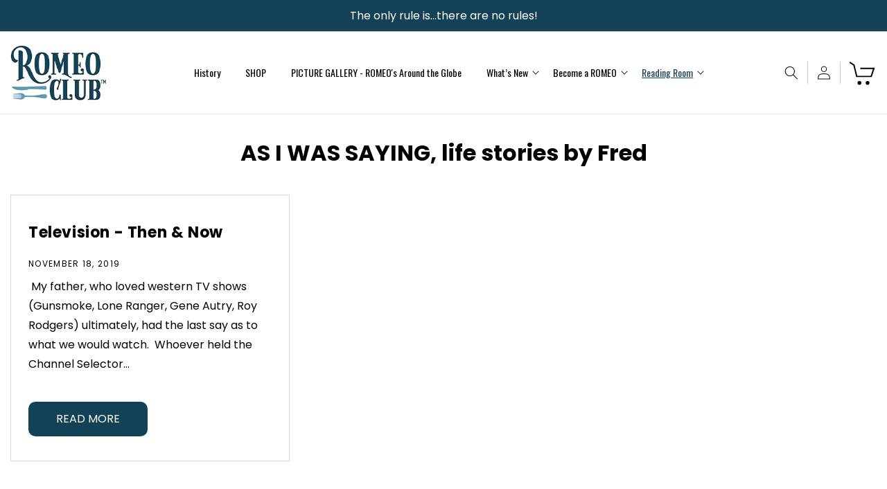

--- FILE ---
content_type: text/css
request_url: https://romeoclub.com/cdn/shop/t/4/assets/custom.css?v=87474179181636926811738687640
body_size: 15944
content:
@import"https://fonts.googleapis.com/css2?family=Chivo:ital,wght@0,100..900;1,100..900&family=Oswald:wght@200..700&display=swap";@font-face{font-family:Rumble Brave;src:url(/cdn/shop/files/Untitled.woff2?v=1733572568) format("woff2"),url(/cdn/shop/files/Untitled.woff?v=1733572568) format("woff");font-weight:400;font-style:normal;font-display:swap}body{margin:0;padding:0;font-size:16px;letter-spacing:0}h1,h2,h3,h4,h5,h6,p{margin:0 0 20px;padding:0;letter-spacing:0;color:#000}a,a:hover{text-decoration:none;outline:none;color:#000}img{max-width:100%}ol,ul{list-style:none;margin:0;padding:0}.page-width{width:1630px;max-width:100%;margin:0 auto;padding:0 15px!important;box-sizing:border-box}.lineheight-0{line-height:0}.btn{display:flex}.l_btn{height:50px;line-height:50px;padding:0 39px;color:#000;font-size:18px;font-weight:600;text-align:center;transition:all ease-in-out .3s;letter-spacing:0;border-radius:10px;background-color:#fff;border:1px transparent;text-transform:uppercase}.l_btn:hover{background:#000;color:#fff}.content{font-size:16px}.content h1{font-size:35px}.content h2{font-size:32px}.content h3{font-size:28px}.content h4{font-size:26px}.content h5{font-size:24px}.content h6{font-size:22px}.content ul{list-style:disc;padding-left:18px;margin-bottom:15px}.content ol{list-style:numeric;padding-left:18px;margin-bottom:15px}.utility-bar{background-color:#134156;padding:4px 0}.utility-bar .announcement-bar__link:hover{text-decoration:none}.utility-bar .announcement-bar__message{padding:8.5px 0;min-height:0}.utility-bar .announcement-bar__message span{font-size:16px;letter-spacing:0;color:#fff}.header-wrapper .page-width{width:1850px;column-gap:0}.header-wrapper{padding:12px 0}.header{display:flex;justify-content:space-between;align-items:center}.header-wrapper .header .header__heading-logo-wrapper img{max-width:150px}.header__inline-menu .list-menu--inline{display:inline-flex;flex-wrap:nowrap;align-items:center}.header__inline-menu ul li .header__menu-item{font-size:16px;letter-spacing:0px;padding:15px 24px;color:#000;font-family:Oswald,serif}nav ul li .mega-menu__link{font-size:15px;padding:8px 0;color:#000}.header__inline-menu ul li .header__menu-item svg{right:8px;height:7px;width:13px;top:50%;transform:translateY(-50%)}.header details[open]>.header__menu-item .icon-caret{transform:rotate(180deg) translateY(50%)!important}.header__inline-menu ul .header__submenu{width:100%;max-width:100%;min-width:280px;padding:10px 0;left:20px}.header__inline-menu ul .header__submenu li .header__menu-item{padding:5px 18px;color:#000}.header__inline-menu ul li .header__menu-item:hover,.header__inline-menu ul li .header__menu-item .header__active-menu-item{color:#134156}.header__inline-menu ul li:last-child .header__submenu{right:10px;left:inherit}.header__inline-menu ul ul ul{border-top:1px solid #d9d9d9;padding-top:15px}.header .header__icons{display:flex;align-items:center;padding:0}.header__icon{padding:6px 20px;border-right:1px solid #c4c5c6}.header__icon .svg-wrapper{width:auto;height:auto}.header__icon.header__icon--search,.header .header__icon--account{width:auto;height:auto;display:flex;align-items:center;text-decoration:none;font-size:14px}.header__icons .header__icon svg{height:20px;width:20px}.header .header__icon--account .visually-hidden{display:none}.header__icons .header__icon--cart{padding-right:0;width:auto;height:auto;color:#000!important;margin-right:0;border-right:none}.header__icons .header__icon--cart:hover img{transform:scale(1.07)}.header__icons .header__icon.header__icon--cart svg{height:39px;width:39px}.header__icon:hover svg{transform:scale(1.07)}.header .header__icons .header__icon .cart-count-bubble{height:30px;width:30px;font-size:14px;right:-16px;bottom:inherit;top:-4px;left:inherit;background:#134156;border:2px solid #fff;line-height:1}.search-modal.modal__content.gradient{background:#134156}.template-search__header h1{font-size:35px;font-weight:600;margin-bottom:25px}.header__search details[open] .modal-overlay:after{height:150vh;left:-150px;top:-50px}.predictive-search__results-groups-wrapper{flex-wrap:wrap}.predictive-search__results-groups-wrapper .predictive-search__result-group{width:100%;flex:inherit}.search-modal__form .field:after,.search-modal__form .field:before{display:none}.search-modal__form .field input{width:100%;padding:5px 0 5px 30px;height:50px;font-size:14px;border:1px solid #fff;background:transparent;color:#fff}.template-search .field__input:not(:placeholder-shown){padding:0 0 0 30px}.search-modal__form .field label{font-size:16px;color:#fff}.modal__close-button .icon{color:#fff}.field__input:not(:placeholder-shown)~.field__label,.search-modal__form .field input:focus~label{display:none}.search-modal__form .field input:focus{box-shadow:none;outline:none}.search-modal__form .field .field__button{height:100%;width:50px;top:1px;bottom:0;right:0;transform:inherit;max-height:50px}.search-modal__form .field .field__button.reset__button{right:50px}.search-modal__form .field .field__button .icon{height:25px;width:25px;color:#fff}.search-modal__form .field label{color:#fff;top:50%;left:30px;transform:translateY(-50%);font-size:15px}.card .btn{justify-content:center}.card .btn .l_btn{margin:20px 0 0!important;z-index:5;position:relative}cart-notification .page-width{width:1850px}.cart-notification-product__name{font-size:16px}.cart-notification-wrapper .cart-notification__close svg{height:20px;width:20px;color:#000}.cart-notification-wrapper #cart-notification{right:0;top:0;z-index:5;padding:20px 50px;width:400px;background:#fff}.cart-notification-wrapper .cart-notification__heading{font-size:17px}.cart-notification__links .button{background-color:#134156;color:#fff;font-size:16px;min-height:50px;letter-spacing:.25px;transition:all ease-in-out .3s;border-radius:10px}.cart-notification__links button.button{background:transparent;color:#000;border:1px solid #000;border-radius:10px}.cart-notification__links button.button:hover{background:#134156;color:#fff}.cart-notification__links .button:hover{background:transparent;color:#000;border:1px solid #000}.cart-notification .button-label{font-size:18px}cart-notification .option dt,cart-notification .option dd{font-weight:400;font-size:16px}.hero-slider .slider-img.mobile{display:none}.hero-slider .slider-img img{width:100%}.hero-slider .slider-img svg{width:100%}.hero-slider .slider-text{position:absolute;top:55%;left:50%;transform:translate(-50%,-55%);width:950px;text-align:center}.hero-slider .slider-text .text-inner{max-width:100%;position:relative}.hero-slider .slider-text h2{font-size:120px;font-weight:600;margin-bottom:40px;line-height:1.1;font-family:Rumble Brave;color:#fff;text-transform:uppercase}.hero-slider .slider-text .content{margin-bottom:18px}.hero-slider .slider-text .content p{font-size:20px;line-height:1.3;margin-bottom:40px;color:#fff}.hero-slider .slider-text .text-inner .btn{display:flex;justify-content:center}.uvp-section .page-width{width:1550px}.uvp-section .uvp-wrapper{display:flex;justify-content:flex-start;flex-wrap:wrap}.uvp-section .uvp-wrapper .uvp-block{width:25%;display:flex;justify-content:center;border-right:1px solid #d9d9d9}.uvp-section .uvp-wrapper .uvp-block:last-child{border:none}.uvp-section .uvp-wrapper .uvp-block .block-inner{display:flex;align-items:center;padding:10px 0;height:100%}.uvp-img{margin-right:20px}.uvp-section .uvp-wrapper .uvp-block .uvp-img img{max-width:50px}.uvp-section .uvp-wrapper .uvp-block .uvp-text{text-align:left;line-height:1.4}.uvp-section .uvp-wrapper .uvp-block .uvp-text p{margin-bottom:0}.featured-collection-list .page-width{width:1850px}.featured-collection-list .coll-heading-top{display:none}.featured-collection-list .coll-items{display:flex;margin:0 -10px}.featured-collection-list .coll-items .coll-item{padding:0 15px}.featured-collection-list .coll-items .coll-item .coll-item-inner .coll-name{text-align:center;margin-top:30px}.featured-collection-list .coll-items .coll-item .coll-item-inner:hover a span{color:#134156!important}.featured-collection-list .coll-items .coll-name h3{font-size:50px;margin-bottom:0;font-family:Rumble Brave}.f-product{padding:130px 0 70px;max-width:100%;overflow:hidden;background-color:#134156}.f-product .page-width{width:1850px}.f-product .heading{margin:0 0 18px;font-size:40px;font-weight:600;color:#fff}.collection-view.mobile{display:none}.collection-nav{display:flex;justify-content:flex-end;flex-wrap:wrap;column-gap:60px;position:relative;z-index:5;width:1850px;max-width:100%;margin:-60px auto 70px}.collection-nav li .nav-item{font-size:25px;line-height:1;position:relative;color:#e8d8c4;font-weight:600;padding:7px 0}.collection-nav li.uk-active a,.collection-nav li a:hover{color:#fff;border-bottom:2px solid #fff;position:relative}.collections.uk-switcher.uk-margin{margin:0!important}.f-product .uk-position-relative.uk-slider-container{padding-top:85px;margin-top:-95px}.f-product .f-product-slider{margin:0 auto;max-width:100%;overflow:hidden}.f-product .products{margin:0 -10px;justify-content:center}.product-item{padding:0 10px}.f-product .card-wrapper{border:none;box-shadow:none;padding:10px;background-color:#fff}.card__content{text-align:center}.card__content .card__information{padding:40px 0 25px}.card__content .card__information h3{padding:0 34px}.card__content .card__information a{font-size:18px}.card__content .price{text-align:center}.card__content .price .price__regular{font-size:18px;font-weight:600}.f-product .uk-dotnav{margin:80px auto 0!important;max-width:500px}.f-product .uk-dotnav li{padding:0}.f-product .uk-dotnav li a{display:flex;width:125px;height:6px;background-color:#4e7180!important;border:none;border-radius:0}.f-product .uk-dotnav li.uk-active a,.f-product .uk-dotnav li a:hover{background-color:#fff!important}.review-wrapper .page-width{width:1850px}.review-grid{display:flex;align-items:center}.review-grid .review-text-inner{width:50%}.review-grid .side-image{width:50%;padding-right:110px}.review-grid .side-image img{width:100%}.review-grid .review-text-inner .review-slider{padding:0 100px 0 110px}.review-grid .review-text-inner .review-heading h2 span{font-size:32px;text-transform:uppercase;position:relative;padding-left:110px;font-weight:600;margin-bottom:45px;display:inline-block}.review-grid .review-text-inner .review-heading h2 span:before{position:absolute;content:"";height:45px;width:60px;top:50%;left:0%;transform:translateY(-50%);background-image:url(review-left.png);background-repeat:no-repeat;background-size:100%}.review-grid .review-text-inner .review-content p{font-size:16px;line-height:28px;font-style:italic}.review-grid .review-text-inner .review-name p{font-size:18px;font-weight:600}.about-us .abt-wrap{display:flex}.about-us .abt-wrap .about-image{width:25%}.about-us .abt-wrap .abt-fb_code{width:25%;padding-left:10px}.about-us .abt-wrap .abt-section{width:50%;padding-left:105px;padding-top:85px}.about-us .abt-wrap .abt-section h2{font-size:40px;text-transform:uppercase;font-weight:600;line-height:1;margin-bottom:45px}.about-us .abt-wrap .abt-section .content{margin-bottom:40px}.about-us .abt-wrap .abt-section .subheading p{font-size:25px;font-weight:600}.about-us .abt-wrap .abt-section .l_btn{background-color:#134156;color:#fff;padding:0 40px;font-size:20px}.about-us .abt-wrap .abt-section .l_btn:hover{background-color:#000}.footer{background-color:#134156;padding-top:60px!important}.footer .footer__content-top{padding-bottom:45px!important}.footer .footer__blocks-wrapper{column-gap:0;row-gap:0!important}.footer .footer__blocks-wrapper .footer-top{display:flex}.footer .footer__blocks-wrapper .footer-block{padding-top:40px!important}.footer__blocks-wrapper .footer-block__heading{margin-bottom:45px;font-size:25px;font-weight:600;color:#fff;text-transform:uppercase}.footer .footer__blocks-wrapper .img-with-text{width:23.8%;padding-right:48px}.footer .footer__blocks-wrapper .footer-block--menu{width:17.2%;border-left:1px solid #365d6f;padding:0 22px 0 50px}.footer .footer__blocks-wrapper .contactus{width:19.8%;border-left:1px solid #365d6f;padding:0 30px 0 38px}.footer .footer__blocks-wrapper .footer-block--newsletter{width:22%;border-left:1px solid #365d6f;display:flex;align-items:flex-start;margin-top:0;gap:0;padding:40px 0 0 40px}.footer .footer__blocks-wrapper .img-with-text .main-img{margin-bottom:35px}.footer .footer__blocks-wrapper .img-with-text .main-img img{max-width:140px}.footer .footer__blocks-wrapper .img-with-text .img-text p{color:#fff;font-size:16px;line-height:26px}.footer .footer__blocks-wrapper .img-with-text .list-social{display:flex;flex-wrap:wrap;justify-content:flex-start;column-gap:20px}.footer .footer__blocks-wrapper .img-with-text .list-social .link{padding:0}.footer .footer__blocks-wrapper .img-with-text .list-social .svg-wrapper{width:25px;height:25px}.footer .footer__blocks-wrapper .img-with-text .list-social .link:hover img,.footer .footer__blocks-wrapper .img-with-text .list-social .link:hover svg{transform:scale(1.07)}.footer .footer__blocks-wrapper .footer-block--menu ul li{margin:0;padding-bottom:10px}.footer .footer__blocks-wrapper .footer-block--menu ul li .link{font-size:14px!important;line-height:1.2;padding:0;color:#fff}.contactus .contact-inner .email a{display:flex;align-items:center;font-size:14px;color:#fff;margin-bottom:25px}.contactus .contact-inner .email a img{margin-right:11px}.contactus .contact-inner .location{display:flex;align-items:center;font-size:14px;color:#fff}.contactus .contact-inner .location img{margin-right:14px}.footer .footer__content-top .footer__blocks-wrapper .footer-block--newsletter .footer-block__heading{text-align:left}.footer .footer__blocks-wrapper .footer-block--newsletter .newsletter_content p{text-align:left;font-size:14px;line-height:22px;color:#fff}.footer .footer__blocks-wrapper .footer-block--newsletter .newsletter-form{max-width:100%}.newsletter-form__field-wrapper .field{flex-direction:column}.newsletter-form__field-wrapper .field input{width:310px;height:50px;padding:5px 0 5px 20px;font-size:15px;border:none;border-radius:10px}.newsletter-form__field-wrapper .field input:focus,.newsletter-form__field-wrapper .field input:focus-visible{outline:none;box-shadow:none}.newsletter-form__field-wrapper .field:before,.newsletter-form__field-wrapper .field:after{display:none}.footer-block__newsletter .l_btn{width:150px;height:auto;border:none;position:inherit;overflow:inherit;padding:0;text-align:left;letter-spacing:2px;color:#fff;font-size:15px;line-height:1;margin-top:20px;display:inline-block;right:inherit}.footer-block__newsletter .l_btn span{border-bottom:1px solid #fff;padding-bottom:2px;margin-right:5px}.footer-block__newsletter .l_btn span.arrow{position:absolute;right:0;top:50%;transform:translateY(-50%);padding:2px 0 0;margin-right:5px;border:none;transition:all ease-in-out .3s}.footer-block__newsletter .l_btn:hover .arrow{opacity:0;right:-40px}.footer-block__newsletter .l_btn .hover-arrow{right:40px!important;opacity:0}.footer-block__newsletter .l_btn:hover .hover-arrow{opacity:1;right:0!important}.newsletter-form__message--success{font-size:18px;color:#fff!important;letter-spacing:.5px}.footer .footer__content-bottom{padding-top:22.5px!important;padding-bottom:22.5px!important;border-top:1px solid #365d6f}.footer .footer__content-bottom{padding:0}.footer .footer__content-bottom .footer__copyright{margin:0}.footer .footer__content-bottom .footer__copyright .copyright__content{margin:0;color:#fff;font-size:14px}.footer .footer__content-bottom .footer__copyright .copyright__content a:hover{color:#fff}.template-404.page-width{margin:40px auto 30px}.template-404 p{font-size:25px}.template-404 h1{margin:20px 0 0;font-weight:600;font-size:35px}.template-404 .button{background:#134156;border-radius:0;height:50px;min-height:50px;width:240px;font-size:18px;font-weight:600;letter-spacing:0px;color:#fff;transition:all ease-in-out .3s;margin-top:40px!important}.template-404 .button:hover{background-color:#000;color:#fff}.collection-hero--with-image .collection-hero__inner{display:block}.collection-hero--with-image .collection-hero__inner .media.gradient{margin:0;height:inherit;min-height:inherit}.collection-hero--with-image .collection-hero__inner .media.gradient img{position:inherit}.collection-hero .collection-hero__inner .collection-hero__text-wrapper{padding:0}.collection-hero .collection-hero__inner .collection-hero__title{font-size:35px;line-height:40px;letter-spacing:0px;margin:45px 0 40px;font-weight:600;text-align:center}.collection-hero .collection-hero__inner .collection-hero__description.rte{font-size:16px;text-align:center;width:100%;max-width:100%;margin:10px 0 15px!important;color:#000}.collection-hero .collection-hero__inner .collection-hero__description.rte p{margin-bottom:12px}.collection-hero .collection-hero__inner .collection-hero__description.rte h2{font-size:25px;margin-bottom:10px}.collection-hero .collection-hero__inner .collection-hero__description.rte h3{font-size:22px}.collection-hero .collection-hero__inner .collection-hero__description.rte ul{list-style:disc}.tag-filter select{font-size:18px;margin-left:10px;border:none;cursor:pointer;color:rgba(var(--color-foreground),.75)}.tag-filter select:focus,.tag-filter select:focus-visible{border:none;outline:none;outline-offset:none;box-shadow:none}.facets-wrapper.page-width{width:100%;padding:20px 60px 15px!important;border-bottom:1px solid #d3d3d3;border-top:1px solid #d3d3d3}.facets-wrapper .facets-container{margin:0 auto;width:1600px;max-width:100%;padding:0}.facets-wrapper .facets-container .facets__price input{padding:5px 0 5px 20px;height:50px;font-size:16px;background:transparent;border:1px solid #fff}.facets-wrapper .facets-container .facets__price .field__label{font-size:16px;top:50%;transform:translateY(-50%)}.facets-wrapper .facets-container .facet-filters .facet-filters__field{justify-content:flex-start}.facets__wrapper h2{margin:0 20px 0 0;font-size:18px}.facets__disclosure .facets__summary{margin-bottom:0}.facet-filters__field .select select{letter-spacing:0px}.facets__wrapper .facets__summary span,.facet-filters__field .facet-filters__label label{font-size:18px}.facet-filters__field .select select{letter-spacing:0px;font-size:18px;padding-left:5px}.facet-filters__field .select select option{font-size:15px}.active-facets__button .active-facets__button-inner{font-size:15px;border:1px solid #000;line-height:1;padding:8px 15px}.facets-wrapper .facets-container .active-facets{margin:0;align-items:center}.active-facets__button .active-facets__button-inner svg{margin-top:-2px;width:20px;height:20px}.facets-container .facets__form .product-count h2 span{font-size:17px;letter-spacing:0px}.facets-wrapper .facets-container .facets__display.parent-display{width:22rem}.facets__display .facets__selected{font-size:18px}.facets__display facet-remove,.facets__display facet-remove .facets__reset{font-size:18px;line-height:1}.facets__price .field input:focus-visible~label,.facets__price .field input:focus~label,.field__input:not(:placeholder-shown)~.field__label{display:none}facet-remove .active-facets__button-remove,facet-remove .active-facets__button-remove span{font-size:18px}facet-remove .active-facets__button-remove:hover{color:#000}.facet-checkbox>input[type=checkbox]:checked~.icon-checkmark{color:#000}.facets-wrapper .facets-container .facets__display span{font-size:16px;line-height:1.4}.facets-container .facet-filters__sort:focus-visible{outline:none;outline-offset:0rem;box-shadow:none}quick-add-modal .product__media-wrapper .slider-buttons{display:none!important}.product-grid-container{margin-top:30px}.collection .card-wrapper{padding-bottom:25px}.card-wrapper{padding:10px 20px;border:1px solid #d9d9d9}.card-wrapper:hover{border-color:#134156}.card-wrapper .card .card__inner{height:340px;background-color:transparent!important}.card-wrapper .card .card__inner .card__media .media img{height:340px;object-fit:contain}.article-card-wrapper.card-wrapper .card .card__inner .card__media .media img{object-fit:cover}.card-wrapper .card .card__content .badge{height:54px;width:54px;padding:0;text-transform:uppercase;font-size:14px;letter-spacing:0;color:#fff!important;display:flex;justify-content:center;align-items:center}.article-card-wrapper .card .card__content .badge{color:#000!important}.card-wrapper .card .card__information{padding:25px 0 15px}.card-wrapper .card .card__information .vandor-text{font-size:15px;text-align:center;color:#000;margin-bottom:15px}.card-wrapper .card .card__information a{color:#000;font-weight:500;text-align:center;font-size:16px;margin-bottom:20px;padding:0 16px}.card-wrapper.underline-links-hover:hover .full-unstyled-link{color:#134156;text-decoration:none}.collection .underline-links-hover:hover .full-unstyled-link{color:#134156}.card-wrapper .card .card__information .card-information{text-align:center}.card-wrapper .card .card__information .card-information .rating-star:before{-webkit-text-fill-color:rgb(247,100,181)}.card-wrapper .card .card__information .price{text-align:center}.card-wrapper .card .card__information .price S.price-item{opacity:.7;font-weight:400}.card-wrapper .card .card__information .price .price-item{text-align:center;font-size:18px;color:#000!important;font-weight:600;padding-bottom:5px;letter-spacing:0}.card-wrapper .card .quick-add.no-js-hidden{grid-row-start:4;position:relative;z-index:5;margin:0}.card-wrapper .card .quick-add.no-js-hidden .quick-add-modal{display:none}.card-wrapper .card .quick-add .form .button,.card-wrapper .quick-add__submit{padding:0 35px;min-height:50px;max-height:50px;height:50px;width:auto;min-width:auto;max-width:100%;background:#134156;color:#fff;font-size:18px;font-weight:600;text-transform:uppercase;margin:0 auto;letter-spacing:0px;border:1px solid transparent;transition:all ease-in-out .3s;border-radius:10px}.collection .underline-links-hover:hover .quick-add__submit,.f-product .underline-links-hover:hover .quick-add__submit{color:#000;text-decoration:none}.card-wrapper .card .quick-add .form .button:hover,.collection .underline-links-hover:hover .button,.f-product .underline-links-hover:hover .button{background:#000!important;color:#fff!important}.card-wrapper .card .quick-add .form .button:before,.card-wrapper .card .quick-add .form .button:after,.quick-add__submit:after,.quick-add__submit:before{display:none}.card-wrapper .card .quick-add .form .button span{color:#fff;text-transform:uppercase;font-size:18px;font-weight:600;letter-spacing:0px;transition:all ease-in-out .3s}.card-wrapper .card .quick-add .form .button:hover span,.collection .underline-links-hover:hover button span,.f-product .underline-links-hover:hover button span{color:#fff!important}.card-wrapper .card .quick-add-bulk{width:180px;margin:0 auto}.pagination-wrapper .pagination ul li .pagination__item{color:#000;transition:all ease-in-out .3s;border:1px solid #000}.pagination-wrapper .pagination ul li .pagination__item:hover{color:#fff;background:#134156;text-decoration:none;border:1px solid #134156}.collection .pagination-wrapper{margin:30px 0}.pagination__list{align-items:center}.pagination__list li{height:50px;width:50px;max-width:50px}.pagination__list li .pagination__item{border:1px solid #fff;font-size:16px;height:50px;width:50px}.pagination-wrapper .pagination .pagination__list li .pagination__item--current{text-decoration:none;background:#134156;color:#fff!important;border:none;opacity:1}.pagination__list li .pagination__item--current:after{display:none}.pagination__list li .pagination__item--current:hover{color:#fff!important}.pagination-wrapper .pagination__list li .pagination__item-arrow{border:none!important;width:23px;margin:0 auto;display:flex;color:#000}.pagination-wrapper .pagination__list li .pagination__item-arrow:hover{background:transparent!important;color:#000!important;transform:scale(1.03)}.quick-add-modal .slider-buttons{display:none!important}quick-add-modal .quick-add-modal__content-info{background:#fff}.product__view-details{color:#000;font-size:18px}.quick-add-modal__content .quick-add-modal__content-info{padding:10px 0}.quick-add-modal__content .product .product__media-wrapper{padding:0}quick-add-modal .product-media-container.constrain-height{border:none}.quick-add-modal__content .quick-add-modal__toggle{height:30px;width:30px;padding:0;right:10px;top:10px}.quick-add-modal__content .quick-add-modal__toggle .icon{height:15px;width:15px}.quick-add-modal__content{width:45%!important;max-height:90%!important;margin-top:50px!important;margin-bottom:50px!important}.quick-add-modal__content .product{display:block}.quick-add-modal__content .product .product__media-wrapper{display:block;width:100%!important;max-width:100%!important}.quick-add-modal__content .product .product__media-wrapper .product__media-list{margin:0}.quick-add-modal__content .product .product__info-wrapper{display:block;width:100%!important;max-width:100%!important;padding:20px 15px!important}.quick-add-modal__content .product .product__info-wrapper .h1{font-size:28px;color:#000;font-weight:600}.quick-add-modal__content .product .product__info-wrapper .price-item{font-size:26px}.quick-add-modal__content .product .product__info-wrapper variant-radios{padding-top:10px!important;margin-bottom:10px!important}.quick-add-modal[open]{opacity:1;visibility:visible;z-index:101;background:#000c}.quick-add-modal__content-info .slider-buttons,.product .button-hide .slider-buttons{display:none!important}.product--thumbnail .product__media-item:not(.is-active),.product--thumbnail_slider .product__media-item:not(.is-active){display:block!important}.arrow_desktop_slider--prev,.arrow_desktop_slider--next{position:absolute;transform:translateY(-50%);top:50%;border:1px solid #fff;background:#fff!important;width:40px;height:40px;border-radius:50%}.arrow_desktop_slider--prev{left:1.1rem}.arrow_desktop_slider--next{right:1.1rem}.enable_desktop_slider li{width:calc(100% + -0rem)!important}.product .slider-buttons{position:absolute;top:50%;transform:translateY(-50%);width:100%;z-index:10;justify-content:space-between;padding:0 5px;opacity:0}.product .slider-counter{display:none}.product .only-one-img .slider-buttons{display:none!important}.slider--mobile+.slider-buttons{display:flex!important}.product__media-wrapper .slider-buttons{padding:0 10px;left:0;right:0}.product .product__media-wrapper .slider-buttons button{background:#f4dfc0;border-radius:50%;height:40px;width:40px}.product .product__media-wrapper .slider-buttons button svg{height:8px;width:12px;color:#000}.thumbnail-slider .slider-button{display:none!important}.main-product .page-width{width:1310px}.product .product__media-wrapper{position:relative}.product .product__media-wrapper .media__Price{position:absolute;right:60px;top:40px}.slider.slider--mobile{position:relative;flex-wrap:inherit;overflow-x:auto;scroll-snap-type:x mandatory;scroll-behavior:smooth;scroll-padding-left:1.5rem;-webkit-overflow-scrolling:touch;margin-bottom:1rem}.product__media-wrapper .product__media-list{position:relative;flex-wrap:inherit;overflow-x:auto;scroll-snap-type:x mandatory;scroll-behavior:smooth;scroll-padding-left:1.5rem;-webkit-overflow-scrolling:touch;margin-bottom:1rem;border:1px solid #ddd}.product .product__media-wrapper .slider-buttons button:hover{background:#134156}.product__media-list .product__media-item{width:100%}.product__media-wrapper .product__media-list{position:relative;flex-wrap:inherit;overflow-x:auto;scroll-snap-type:x mandatory;scroll-behavior:smooth;-webkit-overflow-scrolling:touch;margin-bottom:1rem}.product .grid__item .product__media-list .product__modal-opener .product__media .image-magnify-lightbox{object-fit:contain}slider-component:hover .slider-buttons{opacity:1}.product .slider-buttons{transition:all ease-in-out .3s}.product .product__media-wrapper .slider-buttons button{background:#000;border-radius:50%;height:50px;width:50px}.product .product__media-wrapper .slider-buttons button[disabled]{cursor:not-allowed}.product .product__media-wrapper .slider-buttons button svg{height:10px;width:15px;color:#fff}.related-products .product-grid{margin-bottom:40px}.product__info-container>*+*{margin:15px 0!important}.product .grid__item .product__media-list .product__media-item .product-media-container{width:100%}.product .product__media-wrapper .price__container{display:none}.product .grid__item .product__media-list .product__media-item .product-media-container{border:1px solid #ddd;padding:10px}@media (min-width: 768px){.product .grid__item .product__media-list .product__modal-opener{display:flex;justify-content:center;align-items:center;height:100%}.product .grid__item .product__media-list .product__modal-opener .product__media{width:100%}.product .grid__item .product__media-list .product__media-item .product-media-container{height:100%}}.product-media-container.constrain-height.media-fit-contain{--contained-width: calc(var(--constrained-height) * var(--aspect-ratio));width:100%;border:none}.product .thumbnail[aria-current],.product .thumbnail:hover,.product .thumbnail[aria-current]:focus:not(:focus-visible){box-shadow:none;border:2px solid #134156;opacity:1}.product .thumbnail{opacity:.5;transition:all ease-in-out .3s}.product .product__media-wrapper{padding-right:30px}.product .product__info-wrapper{padding:35px 0 0 50px!important}.product__info-container .product__title{margin-bottom:25px}.product__info-container .product__title h1,.product__info-container .product__title{font-size:30px;line-height:1.2;font-weight:600}.jdgm-widget span.jdgm-prev-badge__text{visibility:visible}.product__info-wrapper .product__info-container .price{display:flex;column-gap:20px}.product__info-container .price .badge,.price .badge{border-radius:50%;padding:2px;text-transform:uppercase;font-size:15px;border:none;color:#fff;justify-content:center;align-items:center;height:64px;width:64px;margin-bottom:0!important;letter-spacing:0px}.product__info-container variant-radios{border-top:1px solid #292929;padding-top:30px;margin-bottom:30px!important}.product__info-container .product-form__input label{font-size:16px!important;letter-spacing:0px!important}.product .product-form__input input[type=radio]:checked+label{background-color:#134156!important;color:#fff;border:1px solid transparent}.product-form__input input[type=radio]+label{transition:all ease-in-out .3s!important;margin:5px 0!important;padding:13px 20px!important}.product-form__input input[type=radio]+label:hover{background-color:#134156!important;color:#fff!important;border:1px solid transparent!important}.product-form__input input[type=radio].disabled+label:hover{background-color:#134156!important;cursor:no-drop}.featured-product .rating-count{color:#fff}.product .rating-count{font-size:16px}#price-template--14879773392985__main{width:35%;border-right:1px solid #d9d9d9}.product__info-container .price .price__container s.price-item{letter-spacing:0px;opacity:.7;margin-right:18px;font-size:20px;color:#d9d9d9}.product__info-container .price .price__container .price-item{font-size:24px;letter-spacing:0px;margin-right:0;font-weight:600;color:#134156}.product .product__info-wrapper .product__tax{font-size:16px;color:#000}.product .product__info-wrapper .product__tax a{text-decoration:underline;color:#134156}.product__info-container .installment{color:#000}.product__info-container .product-form__input .form__label{font-size:17px!important;color:#000;letter-spacing:0px;margin-bottom:0}.product__info-container .product-form__quantity{margin-top:20px!important;border-top:1px solid #262626;padding-top:30px;max-width:100%}.product__info-container .product-form__input .quantity{background:#fff;font-size:17px;letter-spacing:0px;min-height:50px;width:155px;margin-top:15px;border:1px solid #636363;overflow:hidden;border-radius:10px}.product__info-container .product-form__input .quantity input{border-left:1px solid #000;border-right:1px solid #000;max-width:55px;min-width:55px;font-size:16px;color:#000;box-shadow:none!important}.product__info-container .product-form__input .quantity input:focus{box-shadow:none}.product__info-container .product-form__input .quantity .quantity__button{width:50px!important;margin:0!important}.product__info-container .product-form__input .quantity .quantity__button svg{width:10px;height:10px;color:#000}#hulkapps_option_list_7094589784229 select{-webkit-appearance:auto!important}.product__info-container .product-form{margin:15px 0!important}.product__info-container .product-form .form{margin-bottom:25px}.product--no-media .product-form form .product-form__buttons{justify-content:center}.product-form form .product-form__buttons{display:flex;justify-content:flex-start;align-items:flex-start;column-gap:20px;max-width:85%}.product-form form .product-form__buttons .button{width:50%;transition:all ease-in-out .3s;padding:0;min-width:50%;min-height:60px;height:60px;background:#134156;color:#fff;border-radius:10px}.product-form form .product-form__buttons .button:before{z-index:2;box-shadow:none!important}.product-form form .product-form__buttons .button:hover:before{border-color:#000}.product-form form .product-form__buttons .button:after{box-shadow:none!important;border-color:#000}.product-form form .product-form__buttons .button:hover{background:#000}.product-form form .product-form__buttons .button span{font-size:18px;text-transform:uppercase;color:#fff;font-weight:600;letter-spacing:1px;transition:all ease-in-out .3s}.product-form form .product-form__buttons .button:hover span{color:#fff}.product .btn.additional_button{max-width:88%}.product .btn .btn__text.l_btn{border:2px solid #134156;background:transparent;color:#134156;line-height:46px;width:100%;padding:0;font-size:16px}.product .btn .btn__text.l_btn:hover{background:#000;color:#fff;border-color:#000}.product-form form .product-form__buttons>div{width:50%;min-width:50%}.product-form form .product-form__buttons>div .shopify-payment-button__more-options{font-size:15px;color:#000;opacity:.3;margin:0;width:100%}.product-form form .product-form__buttons .shopify-cleanslate div,.product-form form .product-form__buttons .shopify-payment-button__button{min-height:60px!important;max-height:60px!important;height:60px!important;font-size:18px;text-transform:uppercase;font-weight:600}.product-form form .product-form__buttons .shopify-payment-button__button:before,.product-form form .product-form__buttons .shopify-payment-button__button:after{display:none}product-form form .product-form__buttons .shopify-payment-button__button:hover{background:#8c221c}.product__pickup-availabilities.no-js-hidden.quick-add-hidden{display:none}.product__pickup-availabilities .pickup-availability-preview .pickup-availability-info .caption{font-size:16px}.product__pickup-availabilities .pickup-availability-preview .pickup-availability-info .link--text{font-size:20px;color:#000}.product-desc-title{font-size:32px;font-weight:600;color:#000 margin-bottom: 30px}.product .product-bottom-desc{padding-top:80px}.product .product-bottom-desc .product__accordion{max-width:100%}.product .accordion{padding:0}.product .accordion summary{padding:2rem 0}.accordion__title{font-size:20px!important;padding-left:20px;font-weight:600;letter-spacing:0px}details .accordion__content{margin:0 0 20px;padding-left:30px!important}.product__accordion{margin:0!important}.product .product__info-container .product__description .description-content{padding-left:20px}.product__info-container .product__description h2.description-title,.product__info-container .product__description h1,.at-bottom .product__description h1{font-size:28px;font-weight:600}.product__info-container .product__description h2,.at-bottom .product__description h2{font-size:25px;font-weight:600}.product__info-container .product__description h3{font-size:22px;font-weight:600}.product__info-container .product__description h4{font-size:20px;font-weight:600}.product__info-container .product__description,.at-bottom .product__description{color:#000;font-size:18px;text-align:left!important}.product__info-container .product__description a,.at-bottom .product__description a{color:#134156}.product .product__info-container .product__description>div,.at-bottom .product__description>div{text-align:left!important}.product .product__info-container .product__description ol,.at-bottom .product__description ol{list-style:numbers}.product .product__info-container .product__description ul,.at-bottom .product__description ul{margin-bottom:15px;list-style:disc;padding:0 0 0 20px}.product .product__info-container .product__description ul li,.product .product__info-container .product__description ol li,.at-bottom .product__description ol li,.at-bottom .product__description ul li{font-size:17px;line-height:1.2;margin-bottom:15px;color:#000}details .accordion__content{margin:10px 0 20px;padding-left:30px!important}.accordion+.accordion{margin-top:0!important}.accordion+.accordion summary{padding-top:0}.product .social-icon{display:flex;justify-content:flex-start}.product .social-icon li a{padding:10px;color:#7f7f7f}.product .social-icon li a span svg{height:25px;width:25px}.product__info-container .product__description iframe,.at-bottom .product__description iframe{padding-top:20px}.classifications li a{color:#000;font-size:18px}.classifications li a span{font-size:25px;font-weight:600}.easytabs-header-text{font-size:18px!important;font-weight:600!important}.shopify-app-block h1{font-size:28px;font-weight:600}.shopify-app-block h2,.shopify-app-block h2 strong{font-size:24px!important;font-weight:600}.shopify-app-block h3{font-size:22px;font-weight:600}.shopify-app-block h4{font-size:20px;font-weight:600}.shopify-app-block p,.shopify-app-block ul li{font-size:20px}.related-product-section{background:transparent}.related-products .related-products__heading{font-size:35px;line-height:42px;color:#000;text-align:center;letter-spacing:0px;margin:25px 0 20px!important;font-weight:700}.product_Detail .spr-header .spr-header-title{font-size:28px;text-transform:uppercase;font-weight:600;margin-bottom:15px}.spr-form-contact input,.spr-form-review input{height:50px;width:100%;padding:0 0 0 30px;font-size:15px}.spr-form-actions .spr-button{width:250px;font-size:17px;font-weight:600;text-transform:uppercase;height:60px;background:#ffcb76;color:#000;padding:0}.card-wrapper .card .card__information a:hover{text-decoration:none}.main-collection-list{margin-bottom:50px}.main-collection-list .page-width{width:1410px}.collection-list.grid{margin-bottom:50px}.title.title--primary{font-size:32px;margin:40px 0 28px;font-weight:600;text-align:center}.collection-list .card-wrapper{padding:10px}.collection-list .card .card__inner{overflow:hidden}.collection-list .card-wrapper .card .card__inner{height:500px;background-color:transparent}.collection-list .card-wrapper .card.card--media .card__inner:before{content:"";position:absolute;bottom:0;background:#0006;height:100%;width:100%;z-index:2;padding:0;top:0}.collection-list .card--standard>.card__content{padding:0;position:absolute;left:0;right:0;top:0;bottom:0;z-index:2}.collection-list .card-wrapper .card .card__information{display:flex;justify-content:center;align-items:flex-end;padding:0 10px 40px}.collection-list .card-wrapper .card .card__inner .card__media .media img{height:500px}.collection-list__item:only-child .card-wrapper .card .card__inner,.collection-list__item:only-child .card-wrapper .card .card__inner .card__media .media img{height:550px!important}.collection-list .card-wrapper .card .card__content .card__information h3{text-align:center;padding:0 20px}.collection-list .card-wrapper .card .card__content .card__information h3 a{display:inline;padding:0;font-size:32px;letter-spacing:0px;line-height:1.2;transition:all ease-in-out .3s}.collection-list .card-wrapper .card.card--media .card__content .card__information h3 a{color:#fff;font-family:Rumble Brave}.collection-list .card-wrapper .card .card__content .card__information h3 a:hover{color:#b6e6fc}.collection-list .card-wrapper .card .card__content .card__caption{text-align:center;margin:12px 0 0;font-size:16px;line-height:1.4}.main-page .page-width{width:910px;padding:0 20px!important}.main-page .page-width--narrow{max-width:100%;padding-left:0;padding-right:0}.main-page-title{font-size:35px;margin:40px 0 30px!important;font-weight:700;text-align:center}.page-width--narrow .rte{margin-bottom:40px;color:#000}.page-width--narrow .rte ul{list-style:disc;margin-bottom:10px}.page-width--narrow .rte ol{list-style:decimal}.page-width--narrow .rte .store-locations a{margin-bottom:10px;color:#e57dae;font-size:22px;transition:all ease-in-out .3s}.page-width--narrow .rte .store-locations a:hover{color:#000;text-decoration:underline}.page-width--narrow .rte img{border:none}.page-width--narrow table{width:100%}.page-width--narrow table p strong{font-size:18px}.page-width--narrow table p span{font-size:16px;color:#000}.page-width--narrow table tr td{font-size:16px}.page-width--narrow table tr td strong{font-size:18px;color:#000;padding-bottom:10px}.page-width--narrow .rte h2{font-size:28px;font-weight:400}.page-width--narrow .rte h3{font-size:26px;font-weight:400}.page-width--narrow .rte h3 a{font-weight:600;font-size:22px}.page-width--narrow .rte h4{font-size:24px;font-weight:600}.page-width--narrow .rte p{font-size:18px;line-height:1.6}.page-width--narrow .rte p iframe{margin-top:12px}.page-width--narrow .rte p a{color:#134156;text-decoration:underline;font-size:18px}.main-page ul li a:hover{color:#9d806d}.main-page .ls-widget-container{max-width:100%!important;width:40%;left:0;right:0;margin:0 auto}.main-page .page-width--narrow .animate--slide-in h2{font-size:20px;font-weight:400}.comm_ev_link,.home_ev_link{color:#fff!important;font-weight:700;padding:5px 10px;border-radius:5px;margin-right:5px;text-decoration:none!important}.comm_ev_link{background-color:#80ff00}.home_ev_link{background-color:#0af;margin-bottom:10px}.home_ev_link:hover{background-color:#08c}.comm_ev_link:hover{background-color:#6c0}.contact.page-width{width:1310px}.contact form{margin-bottom:50px}.page-width--narrow .rte a{color:#134156;display:inline-block;font-size:17px}.page-width--narrow .rte>div{margin-bottom:15px}.page-width--narrow .rte .wf-parent{width:66.66%;margin:0 auto}.page-width--narrow .rte .wf-parent .wf-field .wf-field-inner input{width:100%;height:40px;padding:20px;margin-bottom:10px}.page-width--narrow .rte .wf-row .wf-field .wf-field-input{width:100%;height:100px;padding:20px;margin-bottom:30px}.page-width--narrow .rte .wf-form-component .wf-form-wrapper .wf-btn-row .wform-btn-wrap .wf-btn{height:50px;padding:0 50px;font-size:16px;font-weight:600;letter-spacing:1px;background-color:#134156!important;border:none!important}.page-width--narrow .rte .wf-row .wf-field .wf-field-input:focus-visible{outline:none;box-shadow:none}.page-width--narrow .rte .wf-parent .wf-field .wf-field-inner input:focus-visible{outline:none;box-shadow:none}.contact form .field:after,.contact form .field:before{border:1px solid #000;border-radius:10px}.contact form .field input,.contact form .field .text-area{font-size:18px;padding:5px 0 5px 30px;width:100%}.contact form .field .text-area{height:150px;padding:10px 0 10px 30px}.contact form .field input:focus,.contact form .field .text-area:focus{box-shadow:inherit;outline:none}.contact form .field input{height:60px}.contact form .field input:focus~.field__label,.contact form .field .text-area:focus~.form__label{display:none}.contact form .field .field__label{font-size:20px;color:#000;top:50%;transform:translateY(-50%);left:30px}.contact form .contact__button{display:flex;justify-content:center;margin:30px 0 0!important}.contact form .contact__button .button{height:55px;width:180px!important;min-height:55px!important;min-width:55px!important;background:#134156;color:#fff;font-size:18px;font-weight:600;text-transform:uppercase;transition:all ease-in-out .3s;border-radius:10px}.contact form .contact__button .button:hover{background:#000;color:#fff}.button:before,.button:after{display:none;box-shadow:none!important}.content-for-layout .shopify-policy__container{max-width:100%;width:910px;padding:0 20px}.shopify-policy__title h1{text-align:center;font-size:35px;font-weight:600;margin:30px 0 20px!important}.shopify-policy__container h2,.shopify-policy__container h3{font-size:25px;font-weight:600}.shopify-policy__body .rte{font-size:18px;line-height:1.6;margin-bottom:50px;color:#000}.shopify-policy__body .rte h1{font-size:28px}.shopify-policy__body .rte ul{list-style:disc}.shopify-policy__body .rte ol{list-style:auto}.shopify-policy__body .rte a{color:#134156;text-decoration:underline;font-size:18px}cart-items .page-width,.cart__footer-wrapper .page-width{width:1310px!important}.cart__warnings .cart__empty-text{font-size:32px;letter-spacing:0px;text-align:center;font-weight:600}.cart__warnings .button{background:#134156;font-size:17px;line-height:26px;letter-spacing:0px;color:#fff;transition:all ease-in-out .3s;border-radius:10px}.cart__warnings .button:hover{background:#000;color:#fff}.cart__warnings .button:after,.cart__warnings .button:before{display:none}.cart__warnings .cart__login-paragraph a{color:#000;text-decoration:none}.cart__warnings .cart__login-paragraph a:hover{text-decoration:underline}.title-wrapper-with-link .underlined-link{color:#000;text-decoration:underline}.cart-items .caption-with-letter-spacing{font-size:12px;color:#000}.cart-items .cart-item__details .cart-item__name{font-size:16px;color:#000}.cart-items .cart-item__details .cart-item__name:hover{text-decoration:none}.cart-items .cart-item__details .cart-item__name span{position:relative}.cart-items .cart-item__details .cart-item__name span:before{content:"";position:absolute;left:0;bottom:0;height:1px;width:0px;background:#000;transition:all ease-in-out .3s}.cart-items .cart-item__details .cart-item__name:hover span:before{width:100%}.cart-items .cart-item__details .price{font-size:18px!important;font-weight:600!important;color:#9fef00}.product__info-container .product-form__input .quantity:before,.product__info-container .product-form__input .quantity:after{display:none}.cart-item__quantity-wrapper .quantity{border:1px solid #000}.cart-item__quantity-wrapper .quantity{border-right:1px solid #000;border-left:1px solid #000;font-size:17px;letter-spacing:0px;width:120px;min-height:40px;border-radius:10px}.cart__items .cart-item .cart-item__quantity .quantity .quantity__button{width:38px}.cart__items .cart-item .cart-item__quantity .quantity .quantity__button svg{height:10px;width:10px}.cart-item__quantity-wrapper .quantity:before,.cart-item__quantity-wrapper .quantity:after{display:none}cart-remove-button .button .icon-remove{color:#000}td.cart-item__totals .price{font-size:20px!important;font-weight:600!important;color:#000;letter-spacing:0}.collection .collection__title{margin-bottom:0!important}.collection__title h2{text-align:center;font-size:35px;letter-spacing:1px;margin-bottom:20px}.collection__view-all .button{background:#999b80;font-size:18px;color:#fff;letter-spacing:.25px;text-transform:uppercase;font-weight:600;width:250px;border-radius:50px}.collection__view-all .button:before,.collection__view-all .button:after{display:none}.cart__items .cart-item .cart-item__quantity .quantity input{border-left:1px solid #000;border-right:1px solid #000;font-size:16px}.cart__footer .cart__blocks .cart__ctas .button{background:#134156;text-transform:uppercase;font-weight:600;font-size:18px;color:#fff;letter-spacing:0px;transition:all ease-in-out .3s;border-radius:10px;height:50px}.cart__footer .cart__blocks .cart__ctas .button:before{z-index:2}.cart__footer .cart__blocks .cart__ctas .button:hover:before{border-color:#000}.cart__footer .cart__blocks .cart__ctas .button:after{border-color:#000}.cart__footer .cart__blocks .cart__ctas .button:hover{background:#000;color:#fff}.cart__footer .cart__blocks .cart__ctas .button:hover span{color:#000}.cart__footer .cart__blocks .cart__ctas .button:before,.cart__footer .cart__blocks .cart__ctas .button:after{display:none}.tax-note.caption-large{color:#000}.totals .totals__total-value{font-size:20px!important;font-weight:600!important}.cart-attribute__field{text-align:right}.cart-attribute__field label{display:block;font-size:20px}.cart-attribute__field input{height:44px;width:280px;color:#000;background:#000;border:1px solid #d9d9d9}.taxExemptInnerContainer h1{font-size:1.4rem;font-weight:600;overflow:hidden;overflow-wrap:break-word;word-wrap:break-word}.taxFieldContainer{margin:10px 0}.radio-container{display:block;position:relative;padding-left:35px;margin-bottom:12px;cursor:pointer;-webkit-user-select:none;-moz-user-select:none;-ms-user-select:none;user-select:none}.radio-container input{position:absolute;opacity:0;cursor:pointer}.radio-container .checkmark{position:absolute;top:0;left:0;height:18px;width:18px;border-radius:50%;border:1px solid #c5c5c5;margin-top:2px}.radio-container input:checked~.checkmark{background-color:#2196f3}.taxExemptInnerContainer{margin:10px 5px 10px auto;order:1;text-align:left!important;padding:10px 30px;font-size:14px;line-height:1.5rem;letter-spacing:normal;font-weight:400;color:#212b36;background-color:#fff;-webkit-box-shadow:0 0 0 1px rgba(63,63,68,.05),0 1px 3px 0 rgba(63,63,68,.15);box-shadow:0 0 0 1px #3f3f440d,0 1px 3px #3f3f4426;border-radius:3px}.taxExemptInnerContainer input[type=email],.taxExemptInnerContainer input[type=text]{width:100%;padding:10px;font-size:16px;margin:14px 0 8px;display:inline-block;border:1px solid #95a7b7;border-radius:4px;box-sizing:border-box}#upload_tax_document{display:none}#en-tx--email-preface--text p,#en-tx--certificate-preface--text p{font-size:14px;margin-bottom:10px}.customer h1{font-size:35px;color:#000;margin:0;font-weight:600}.customer p{font-size:34px;font-weight:600;line-height:1}.customer form{margin-top:2rem!important}.customer button{background:#134156;height:50px;min-height:50px;width:220px;font-size:18px;font-weight:600;letter-spacing:0px;color:#fff;transition:all ease-in-out .3s;border-radius:10px}.customer button:hover{background:#000;color:#fff}.customer button:before,.customer button:after{display:none}.customer form .field input:focus-visible~label,.customer .field input:not(:placeholder-shown)~label{display:none}.customer form .field input:focus,.customer .field input:not(:placeholder-shown){padding:0 0 0 30px}.customer form .field label{top:50%;transform:translateY(-50%);font-size:14px}.article-card-wrapper .card__content .card__information h3{padding:0}.main-blog .title--primary{font-size:35px;font-weight:700;text-align:center;margin:35px 0 30px}.main-blog .blog-articles{display:flex!important;flex-wrap:wrap;column-gap:0;margin:0 -10px 40px}.blog-articles__article{width:33.33%;padding:10px}.blog-articles .article-card-wrapper .article-card .media,.blog-articles .article-card-wrapper .article-card .card__media{position:inherit;height:100%}.article-card-wrapper .article-card .card__inner,.blog-articles .article-card-wrapper .article-card .card__inner .card__media .media img{height:100%!important;background:transparent;object-fit:cover;position:inherit;display:block;padding:10px 0}.blog-articles .article-card-wrapper .article-card .article-card__image{background:transparent}.blog-articles .card__information{padding:20px 10px 0!important}.blog-articles .card__information .rte-width{max-width:100%}.template-search__results .article-card-wrapper .card.article-card .card__information a{font-weight:400}.blog-articles .card-wrapper .card .card__information .full-unstyled-link{font-weight:700;text-align:left;font-size:22px;padding:0}.blog-articles .card-wrapper .card .card__information .article-card__info,.blog-articles .article-card .card__information p{text-align:left}.template-search__results .article-card__info{text-align:center;margin-top:10px}.article-card__info span time{font-size:12px;color:#000}.blog-articles .card .btn{justify-content:flex-start;padding-bottom:15px}.blog-articles .card-wrapper .card .card__information .l_btn{font-size:16px;position:relative;z-index:1;padding:0 40px;color:#fff;background:#134156}.blog-articles .article-card-wrapper .card .card__information .l_btn:hover,.blog-articles .article-card-wrapper:hover .card .card__information .l_btn{background:#000}.blog-articles .article-card-wrapper:hover .card .card__information a{text-decoration:none!important}.main-blog .pagination-wrapper{margin:20px 0 30px}.article-template .article-template__hero-container{width:1270px;margin-top:20px;max-width:100%}.article-template .page-width,.article-template__comment-wrapper .page-width{width:900px}.article-template__hero-container .media{height:auto;padding:0 15px!important;background:transparent;max-width:100%;width:900px;margin:auto}.article-template__hero-container .media img{position:inherit!important;left:inherit!important;top:inherit!important}.article-template .article-template__title{font-size:32px;font-weight:600;letter-spacing:0px;margin-bottom:30px}.article-template .article-template__content p{font-size:17px;letter-spacing:1px}.comment-form .article-template__comment-fields input{height:70px;width:100%;font-size:16px}.comment-form .article-template__comment-fields textarea,.comment-form .article-template__comment-fields label,.comment-form .field label{font-size:16px}.comment-form .article-template__comment-fields input:focus~label,.comment-form .article-template__comment-fields:focus-visible~label,.comment-form .article-template__comment-fields:focus-within~label{display:none}.article-template .comment-form .button{background:#000;border:1px solid #000;color:#fff;height:65px;min-height:65px;font-size:18px;transition:all ease-in-out .3s}.article-template .comment-form .button:hover{background:#fff;color:#000}.article-template__back .article-template__link{color:#000}.article-template .rte a{text-decoration:underline}.custom-content{display:flex;width:100%;align-items:stretch;flex-wrap:wrap;width:auto;margin:0 -15px -30px}.align--center{-ms-flex-item-align:center;align-self:center;text-align:center}.custom__item{flex:0 0 auto;margin-bottom:30px;padding-left:15px;padding-right:15px;max-width:100%}.custom__item-inner{z-index:1;position:relative;display:inline-block;text-align:left;max-width:100%;width:100%}.content-indent.none{margin-top:0}.text-left{text-align:left!important}.text-center{text-align:center!important}.custom__item-inner--text h3{margin-bottom:10px;font-size:22px;font-weight:600}.sec-ttl .h3,.sec-ttl h3{color:#111;margin:0 auto;font-size:18px;font-weight:600}.sec-ttl span{color:#111;margin:5px auto 0;display:block}.sec-ttl.text-center span{display:none}.col-1,.one-whole{width:100%}.custom__item-inner--video,.custom__item-inner--collection,.custom__item-inner--html{display:block}.video-sec{position:relative;font-size:0px}.custom__item-inner{text-align:left}.video-wrapper{position:relative;overflow:hidden;max-width:100%;padding-bottom:56.25%;height:0;height:auto}.video-wrapper iframe{position:absolute;top:0;left:0;width:100%;height:100%}.video-text .ttl{font-size:30px;display:block;margin-bottom:15px}.utility-bar{border-bottom:1px solid #ccc}.header .header__icons .disclosure__button{font-size:14px}.contact-inner .row{margin-bottom:50px}.contact-inner .container{width:1240px;margin:0 auto;padding:0 15px;max-width:100%}.contact-inner .col-xs-12 .section-header h1{font-size:40px;margin:40px 0 30px;font-weight:700}.contact-inner .contact-form{max-width:600px;margin-left:auto;margin-right:auto;float:none;display:block}.contact-inner .contact-form .rte{color:#272727;margin-bottom:35px}.contact-inner .contact-form .grid{column-gap:0;row-gap:0;margin:0}.contact-inner .contact-form .grid__item{width:100%;max-width:100%}.contact-inner .contact-form .grid__item.col-sm-6:nth-child(9){padding-right:10px}.contact-inner .contact-form .grid__item.col-sm-6{float:left;width:50%}.form-vertical input,.form-vertical select{display:block;width:100%;margin-bottom:20px;height:45px;min-height:45px;padding-left:30px}.form-vertical textarea{width:100%;margin-bottom:20px;padding:10px 10px 10px 30px}.form-vertical input:focus-visible{outline:inherit;outline-offset:inherit;box-shadow:inherit}.contact-form .l_btn{background-color:#134156;color:#fff;height:50px;min-height:50px;max-height:50px}.contact-form .l_btn:hover{background-color:#000}@media only screen and (max-width: 1820px){.cart-notification-wrapper #cart-notification{right:20px}}@media only screen and (max-width: 1620px){.f-product .heading{font-size:35px}.featured-collection-list .coll-items .coll-name h3{font-size:45px}.collection-nav{margin:-56px auto 60px;column-gap:50px}.collection-nav li .nav-item{font-size:24px}.review-grid .side-image{padding-right:20px}.abt-fb_code .fb_iframe_widget iframe,.fb_iframe_widget span{height:567px!important}.review-grid .review-text-inner .review-heading h2 span{font-size:28px;margin-bottom:35px}.facets-wrapper.page-width{padding:20px 20px 15px!important}}@media only screen and (max-width:1579px){.header__inline-menu ul li .header__menu-item{font-size:15px;padding:15px 20px}.header__inline-menu ul li .header__menu-item svg{right:2px}.header .header__icons .header__icon .cart-count-bubble{height:26px;width:26px;font-size:13px;right:-11px;top:-1px}.hero-slider .slider-text h2{font-size:115px}.featured-collection-list .coll-items .coll-item .coll-item-inner .coll-name{margin-top:25px}.featured-collection-list .coll-items .coll-name h3{font-size:40px}.card__content .card__information h3{padding:0 15px}.f-product{padding:110px 0 70px}.card__content .card__information a{font-size:17px}.review-grid .review-text-inner .review-heading h2 span{font-size:26px;padding-left:80px}.review-grid .review-text-inner .review-heading h2 span:before{height:40px;width:55px}.review-grid .review-text-inner .review-slider{padding:0 70px 0 80px}.about-us .abt-wrap .abt-section{padding-left:95px;padding-top:35px}.about-us .abt-wrap .abt-section h2{font-size:38px}.abt-fb_code .fb_iframe_widget iframe,.fb_iframe_widget span{height:510px!important}.fb_iframe_widget iframe{width:100%!important;height:510px!important}.fb_iframe_widget span .plugin ._2p3a{width:313px}.about-us .abt-wrap .abt-section{padding-left:65px;padding-top:10px}.footer .footer__blocks-wrapper .footer-top{flex-wrap:wrap}.footer .footer__blocks-wrapper .img-with-text{width:27%}.footer .footer__blocks-wrapper .footer-block--menu{width:24%}.footer .footer__blocks-wrapper .contactus{width:25%}.footer .footer__blocks-wrapper .footer-block--newsletter{width:100%;border-left:none;border-top:1px solid #365d6f;margin-top:25px}.footer .footer__content-top .footer__blocks-wrapper .footer-block--newsletter .footer-block__heading{text-align:center;margin-bottom:30px}.footer-block__newsletter .newsletter_content{width:480px;margin:0 auto;max-width:100%}.footer .footer__blocks-wrapper .footer-block--newsletter .newsletter_content p{text-align:center}.footer .footer__blocks-wrapper .footer-block--newsletter .newsletter-form{align-items:center}.newsletter-form__field-wrapper .field input{width:100%}.footer-block__newsletter .l_btn{text-align:center}.card-wrapper .card .card__inner,.card-wrapper .card .card__inner .card__media .media img{height:320px}.main-blog .title--primary{font-size:35px}}@media only screen and (max-width: 1419px){.header__inline-menu ul li .header__menu-item{font-size:14px;padding:15px 18px}.header__inline-menu ul li .header__menu-item svg{height:6px;width:10px}.hero-slider .slider-text{width:800px}.hero-slider .slider-text h2{font-size:105px}.hero-slider .slider-text .content p{font-size:19px;margin-bottom:35px}.f-product .heading{font-size:32px}.collection-nav{margin:-53px auto 60px;column-gap:35px}.collection-nav li .nav-item{font-size:22px}.f-product .uk-dotnav{margin:60px auto 0!important}.abt-fb_code .fb_iframe_widget iframe,.fb_iframe_widget span{height:483px!important}.about-us .abt-wrap .abt-section{padding-left:45px;padding-top:0}.about-us .abt-wrap .abt-section h2{margin-bottom:30px}.about-us .abt-wrap .abt-section .content{margin-bottom:25px}.review-grid .review-text-inner{width:55%}.review-grid .side-image{width:45%}.review-grid .review-text-inner .review-slider{padding:0 40px 0 80px}.review-grid .review-text-inner .review-heading h2 span{margin-bottom:35px}.about-us .abt-wrap .abt-section{padding-left:75px}.card-wrapper .card .card__inner,.card-wrapper .card .card__inner .card__media .media img{height:295px}.card-wrapper .card .card__information{padding:15px 0 5px}.card-wrapper .card .card__information a{font-size:16px}.collection-page .card-wrapper .card .card__information .price{margin-bottom:10px}.collection-list .card-wrapper .card .card__inner,.collection-list .card-wrapper .card .card__inner .card__media .media img{height:400px}.blog-articles .card-wrapper{padding:10px 15px}}@media only screen and (max-width: 1345px){.header__icon{padding:6px 13px}.hero-slider .slider-text{width:740px}.hero-slider .slider-text h2{font-size:100px;margin-bottom:25px;line-height:1}.hero-slider .slider-text .content p{font-size:17px}.abt-fb_code .fb_iframe_widget iframe,.fb_iframe_widget span{height:453px!important}.featured-collection-list .coll-items .coll-name h3{font-size:35px}.review-grid .review-text-inner .review-heading h2 span{font-size:32px;margin-bottom:30px;padding-left:85px}.review-grid .review-text-inner .review-heading h2 span:before{height:33px;width:45px}.review-grid .review-text-inner .review-slider{padding:0 30px 0 85px}.about-us .abt-wrap .abt-section h2{font-size:34px;margin-bottom:20px}.about-us .abt-wrap .abt-section .content{margin-bottom:20px}.about-us .abt-wrap .abt-section p{font-size:15px}.about-us .abt-wrap .abt-section .subheading p{font-size:23px}.cart-item__totals .price .money{font-size:22px!important}.cart-item>td+td.cart-item__totals{padding-left:0}.card-wrapper .card .card__inner,.card-wrapper .card .card__inner .card__media .media img{height:280px}.collection-page .card-wrapper .card .card__information a{padding:0 12px}.collection-page .card-wrapper .card .quick-add .form .button,.card-wrapper .quick-add__submit{padding:0 30px;min-height:45px;max-height:45px;height:45px;font-size:17px}.collection-list .card-wrapper .card .card__inner,.collection-list .card-wrapper .card .card__inner .card__media .media img{height:380px}.collection-list .card-wrapper .card .card__content .card__information h3 a{font-size:28px}.product .product__info-wrapper{padding:35px 0 0 30px!important}.product__info-container .product__title h1,.product__info-container .product__title{font-size:28px}.product__info-container .price .price__container .price-item{font-size:22px}.template-404 .title,.customer h1,.customer p,.main-blog .title--primary{font-size:32px}.blog-articles .article .card__content{padding:0}}@media only screen and (max-width: 1259px){.header-wrapper .header .header__heading-logo-wrapper img{max-width:100px}.header__inline-menu ul li .header__menu-item{font-size:13px;padding:15px 12px}.header__inline-menu ul li .header__menu-item svg{right:inherit;height:6px;width:10px;position:inherit;margin:3px 0 0 5px;top:inherit;transform:inherit}.header__icons .header__icon svg{height:18px;width:18px}.header__icons .header__icon.header__icon--cart svg{height:33px;width:33px}.header .header__icons .header__icon .cart-count-bubble{height:24px;width:24px;font-size:12px}.hero-slider .slider-text{width:680px}.hero-slider .slider-text h2{font-size:90px}.hero-slider .slider-text .content p{font-size:16px;margin-bottom:25px}.uvp-img{margin-right:15px}.uvp-section .uvp-wrapper .uvp-block .uvp-text{font-size:15px}.featured-collection-list .coll-items .coll-item{padding:0 10px}.f-product{padding:70px 0}.f-product .products{justify-content:flex-start}.collection-nav{margin:30px auto 60px;column-gap:35px;justify-content:center}.review-grid{flex-wrap:wrap;flex-direction:column-reverse}.review-grid .review-text-inner{width:100%;padding:50px;text-align:center}.review-grid .review-text-inner .review-slider{padding:0 100px}.review-grid .side-image{width:100%;padding:0}.about-us .abt-wrap{flex-wrap:wrap}.about-us .abt-wrap .about-image,.about-us .abt-wrap .abt-fb_code{width:50%}.about-us .abt-wrap .abt-section{width:100%;padding:50px 100px 0!important;text-align:center}.about-us .abt-wrap .abt-section p{font-size:16px}.about-us .abt-wrap .abt-section .subheading p{font-size:25px}.about-us .abt-wrap .abt-section .btn{justify-content:center}.about-us .abt-wrap .abt-fb_code .fb_iframe_widget{width:100%!important}.about-us .abt-wrap .abt-fb_code .fb_iframe_widget span{height:100%!important;min-height:800px!important;width:100%!important;display:flex;justify-content:center;align-items:center}.about-us .abt-wrap .abt-fb_code .fb_iframe_widget iframe *{width:100%!important;height:100%!important;min-height:800px!important}.about-us .abt-wrap .abt-fb_code .fb_iframe_widget iframe{width:inherit;height:583px!important;display:flex;justify-content:center;align-items:center;padding-left:80px}.footer .footer__blocks-wrapper .img-with-text{padding-right:20px}.collection-hero .collection-hero__text-wrapper .titile{padding:38px 0}.product-grid .grid__item{max-width:calc(33.33% - var(--grid-desktop-horizontal-spacing) * 3 / 4);width:calc(33.33% - var(--grid-desktop-horizontal-spacing) * 3 / 4)}.card-wrapper .card .card__inner,.card-wrapper .card .card__inner .card__media .media img{height:340px}.collection-page .card-wrapper .card .quick-add .form .button,.card-wrapper .quick-add__submit{padding:0 36px;min-height:50px;max-height:50px;height:50px;font-size:18px}.product__info-container .product__title h1,.product__info-container .product__title{font-size:28px}.product__info-container .price .price__container s.price-item{margin-right:8px}.product__info-container .price .price__container .price-item{font-size:20px}.product-form__input input[type=radio]+label{padding:11px 18px!important}.product-form form .product-form__buttons{flex-direction:column}.product-form form .product-form__buttons .button{width:90%}.product-form form .product-form__buttons>div{width:90%}.shopify-app-block h1{font-size:25px}.shopify-app-block h2,.shopify-app-block h2 strong{font-size:22px!important}.shopify-app-block h3{font-size:20px}.shopify-app-block h4,.shopify-app-block p,.shopify-app-block ul li{font-size:18px}.related-product{width:1040px!important}.main-blog .title--primary{font-size:32px}.blog-articles .card-wrapper .card .card__information .full-unstyled-link{font-size:20px}.collection-list .card-wrapper .card .card__inner,.collection-list .card-wrapper .card .card__inner .card__media .media img{height:360px}.template-search__header h1{font-size:32px}}@media only screen and (max-width: 1139px){.header-wrapper .header .header__heading-logo-wrapper img{max-width:80px}.header__inline-menu ul li .header__menu-item{font-size:12px;padding:8px 10px}.header__inline-menu ul li .header__menu-item svg{margin-top:2px;height:5px;width:9px}.header__icon{padding:6px 10px}.header__icons .header__icon svg{height:16px;width:16px}.header__icons .header__icon.header__icon--cart svg{height:31px;width:31px}.header .header__icons .header__icon .cart-count-bubble{height:22px;width:22px;right:-9px;top:0;font-size:11px}.hero-slider .slider-text{width:610px}.hero-slider .slider-text h2{font-size:80px}.hero-slider .slider-text .content p{font-size:15px}.uvp-section .uvp-wrapper{flex-wrap:wrap;row-gap:20px}.uvp-section .uvp-wrapper .uvp-block{width:50%;justify-content:start;padding:0 100px}.uvp-section .uvp-wrapper .uvp-block:nth-child(2){border:none}.featured-collection-list .coll-items{flex-wrap:wrap;row-gap:40px}.featured-collection-list .coll-items .coll-item{width:50%}.f-product .heading{font-size:30px}.review-grid .review-text-inner .review-slider{padding:0 60px}.about-us .abt-wrap .abt-fb_code .fb_iframe_widget span{min-height:718px!important}.footer .footer__blocks-wrapper .img-with-text{width:40%}.footer .footer__blocks-wrapper .footer-block--menu{width:30%}.footer .footer__blocks-wrapper .contactus{width:40%;border-left:none;border-right:1px solid #365d6f;margin-top:25px}.footer .footer__blocks-wrapper .footer-block--newsletter{width:60%;border-top:none}.footer__blocks-wrapper .footer-block__heading{margin-bottom:35px;font-size:23px}.collection-hero .collection-hero__inner .collection-hero__title{font-size:33px;line-height:30px;margin:35px 0 15px}.collection-hero .collection-hero__inner .collection-hero__description.rte{margin:10px 0!important}.collection-hero .collection-hero__inner .collection-hero__description.rte p{margin-bottom:10px}.facets-wrapper .facets-container .facets__form .facets__disclosure{margin-right:25px}.card-wrapper .card .card__inner,.card-wrapper .card .card__inner .card__media .media img{height:300px}.collection-list .card-wrapper .card .card__content .card__information h3 a{font-size:26px}.card-wrapper .card .card__content .badge{height:58px;width:58px;font-size:13px}.quick-add-modal__content{width:40%!important}.quick-add-modal__content .product-form form .product-form__buttons{display:block}.collection-list .collection-list__item .card-wrapper .card .card__inner,.collection-list .card-wrapper .card .card__inner .card__media .media img{height:310px}.product .product__media-wrapper .slider-buttons button{height:35px;width:35px}.product .product__media-wrapper .slider-buttons button svg{height:8px;width:12px}.product .product__info-wrapper{padding:20px 0 0 10px!important}.product__info-wrapper .product__info-container{max-width:100%}.product__info-container .product__title h1,.product__info-container .product__title{font-size:26px}.product__info-container .price .badge,.price .badge{font-size:13px;height:58px;width:58px}.product__info-container .product-form__quantity{margin-top:20px!important;padding-top:15px}.related-products .related-products__heading{font-size:30px;line-height:38px}.related-product{width:950px!important}.related-products .uk-slidenav{height:42px;width:25px}.customer .title-banner{margin-top:-15px}.wsg-proxy-container h1,.wsg-section-header h2{font-size:28px}}@media only screen and (max-width: 1023px){.l_btn{height:45px;line-height:45px;padding:0 32px;font-size:17px}.utility-bar .announcement-bar__message span{font-size:15px}.header-wrapper{padding:16px 0;position:relative}.header .header__icon--menu{border:none}.header__heading{position:absolute;top:50%;left:50%;transform:translate(-50%,-50%)}.header .header__heading .link img{max-width:90px}.announcement-bar p{font-size:13px}.js details[open].menu-opening>.menu-drawer,details[open].menu-opening>.menu-drawer__submenu{transform:translate(-15px)!important}.header__icon--menu[aria-expanded=true]:before{right:0!important;width:auto!important}predictive-search input{height:55px;font-size:17px}.search-modal__form .field input{height:40px;font-size:14px;border-color:#fff;color:#fff}.search-modal__form .field .field__button{background:transparent!important}.search-modal__form .field label{font-size:14px}.search-modal__form .field .field__button .icon{height:20px;width:20px}predictive-search .search__button{height:25px;width:25px;top:50%;transform:translateY(-50%);right:20px}predictive-search .reset__button{height:25px;width:25px;top:50%;transform:translateY(-50%)}.header-bottom{padding:24px 0;position:relative}.header header-drawer{margin:0 -10px 0 0;display:flex;align-items:center;justify-content:flex-end}.header .menu-drawer__navigation-container{height:90%}.header header-drawer .menu-drawer{left:15px}.header header-drawer .menu-drawer ul ul{padding:15px 0}.header .header__icon.header__icon--menu{height:30px;width:30px;border:none;display:block}.header .header__icon.header__icon--menu svg{height:20px;width:22px;color:#000}.header header-drawer .menu-drawer__navigation ul li .menu-drawer__menu-item{font-size:18px;padding:8px 20px}.header header-drawer a.menu-drawer__account{display:none}.menu-drawer__utility-links .list-social li a svg{height:25px;width:25px}.header .header__inline-menu{display:none}.header__icons .header__icon svg{height:18px;width:18px}.header__icons .header__icon.header__icon--cart svg{height:33px;width:33px}.header .header__icons .header__icon .cart-count-bubble{font-size:10px;top:2px}.hero-slider .slider-text{width:530px}.hero-slider .slider-text h2{font-size:70px}.review-grid .review-text-inner .review-heading h2 span{margin-bottom:15px}.about-us .abt-wrap .abt-fb_code .fb_iframe_widget span{min-height:672px!important}.about-us .abt-wrap .abt-fb_code .fb_iframe_widget iframe{padding-left:50px}.collection-hero .collection-hero__text-wrapper .collection-hero__title{font-size:30px;line-height:38px}.facet-filters{padding:0 20px 0 0!important}.facets__wrapper .facets__summary span{font-size:18px}.facets-wrapper .facets-container .facets__form .facets__disclosure{margin-right:20px}.facet-filters__field .select select{font-size:18px}.facets-wrapper .facets-container .active-facets__button{padding:10px 0}.facets-wrapper .facets-container .active-facets__button-wrapper{margin:0}.facets-container .facets__form .product-count{margin-left:-40px}.facets-container .facets__form .product-count h2 span{font-size:16px}.product-grid .grid__item{max-width:calc(50% - var(--grid-desktop-horizontal-spacing) / 2);width:calc(50% - var(--grid-desktop-horizontal-spacing) / 2)}.card-wrapper .card .card__inner,.card-wrapper .card .card__inner .card__media .media img{height:290px}.product{flex-wrap:wrap}.product .product__media-wrapper .slider-buttons button{height:45px;width:45px}.product .product__media-wrapper .slider-buttons button svg{height:11px;width:15px}.product .product__media-wrapper .product_more_description{margin:50px 0 25px;padding:20px;border-bottom:2px solid #666}.product .product__media-wrapper{width:100%;padding:0}.product .product__info-wrapper{padding:50px 30px 0!important}.product__info-container .product__title h1,.product__info-container .product__title{font-size:26px}.product__info-container .product__title{margin-bottom:20px}.product__info-container .price .price__container .price-item{font-size:23px}.product__info-wrapper .product__info-container .price{column-gap:10px}.product-form__input input[type=radio]+label{padding:10px 20px!important}.product-form form .product-form__buttons{flex-direction:row;max-width:100%}.product .product__info-wrapper .kaktus-wishlist-button{width:30%}.product .product__info-wrapper .kaktus-wishlist-button .kaktus-w-wishlist-button__wrap{padding-left:0!important;padding-right:0!important;justify-content:flex-start!important}.product-desc-title{font-size:30px}.product .product-bottom-desc{padding:40px 30px 0}.related-product{width:880px!important}.related-product .card-wrapper .card .card__inner,.related-product .card-wrapper .card .card__inner .card__media .media img{height:260px}.blog-articles__article{width:50%}.main-blog .title--primary{font-size:28px;margin:30px 0 20px!important}.article-card-wrapper .card .card__content .card__information .h2{font-size:18px}.blog-articles .card__information{padding:15px 14px 0!important}.blog-articles .card-wrapper .card .card__information .l_btn{padding:0 34px;line-height:47px}.article-template__comment-fields>*{margin-bottom:1.125rem}.article-template .article-template__title{font-size:30px}.comment-form .article-template__comment-fields input{height:55px}.article-template .comment-form .button{height:55px;min-height:55px;font-size:17px;padding:0 10px;min-width:180px}.main-page-title{font-size:32px}.main-page .rte h2.contact-heading{font-size:28px}.contact form .field input{height:55px}.contact form .field .field__label{font-size:17px}.contact form .field .text-area{height:120px}.page-width--narrow .rte h2{font-size:26px}.page-width--narrow .rte h3{font-size:24px}.page-width--narrow .rte h4{font-size:22px}.title.title--primary{font-size:30px;margin:30px 0 25px}.collection-list .collection-list__item{width:calc(50% - var(--grid-desktop-horizontal-spacing));max-width:calc(50% - var(--grid-desktop-horizontal-spacing))}.collection-list .collection-list__item .card-wrapper .card .card__inner,.collection-list .card-wrapper .card .card__inner .card__media .media img{height:440px}.collection-list .card-wrapper .card .card__content .card__information h3 a{font-size:30px}.collection-list__item:only-child .card-wrapper .card .card__inner,.collection-list__item:only-child .card-wrapper .card .card__inner .card__media .media img{height:500px!important}.collection__view-all .button{width:200px;height:60px;min-height:60px}.template-404 p{font-size:25px;line-height:25px}.template-404 .title{font-size:28px}.color-swatch .grid__item h2{font-size:28px;margin-bottom:10px}.template-search__header .h2{font-size:30px;margin:15px 0 12px}.customer h1,.customer p{font-size:28px}.contact-inner .col-xs-12 .section-header h1{font-size:36px}.contact-inner .contact-form .rte{margin-bottom:25px}}@media only screen and (max-width: 959px){.hero-slider .slider-img img{width:100%;height:400px;object-fit:cover}.hero-slider .slider-text{top:63%;transform:translate(-50%,-63%);width:550px}.hero-slider .slider-text h2{font-size:60px}.uvp-section .uvp-wrapper .uvp-block{padding:0 50px}.featured-collection-list .coll-items .coll-item .coll-item-inner .coll-name{margin-top:20px}.featured-collection-list .coll-items .coll-name h3{font-size:32px}.f-product .heading{font-size:26px}.collection-nav li .nav-item{font-size:20px}.f-product .uk-dotnav li a{width:55px}.review-grid .review-text-inner .review-slider{padding:0}.review-grid .review-text-inner .review-heading h2 span{padding-left:0;padding-top:50px}.review-grid .review-text-inner .review-heading h2 span:before{top:0;left:50%;transform:translate(-50%)}.about-us .abt-wrap .abt-fb_code .fb_iframe_widget span{min-height:533px!important;display:inherit}.about-us .abt-wrap .abt-fb_code .fb_iframe_widget iframe{width:inherit;height:535px!important;display:inherit;justify-content:inherit;align-items:center;padding-left:0}.about-us .abt-wrap .abt-section{padding:50px 20px 0!important}.footer .footer__blocks-wrapper .img-with-text{width:50%;padding-right:30px;padding-left:20px}.footer .footer__blocks-wrapper .img-with-text .main-img img{max-width:120px}.footer .footer__blocks-wrapper .footer-block--menu{width:50%}.footer .footer__blocks-wrapper .footer-block--menu:nth-child(3){border:none;padding:0 20px}.footer .footer__blocks-wrapper .contactus{width:50%;border-left:1px solid #365d6f;border-right:none;margin-top:0}.footer .footer__blocks-wrapper .footer-block--newsletter{width:100%;border-top:1px solid #365d6f}.tag-filter select{font-size:16px}.collection-hero .collection-hero__inner .collection-hero__description.rte{margin:10px 0 0!important}.collection-hero .collection-hero__inner .collection-hero__title{margin:25px 0 15px}.facet-filters__field .select select{font-size:16px}.collection-hero .collection-hero__inner .collection-hero__description.rte h2{font-size:22px}.collection-hero .collection-hero__inner .collection-hero__description.rte h3{font-size:20px}.card-wrapper .card .card__inner,.card-wrapper .card .card__inner .card__media .media img{height:340px}.active-facets{column-gap:5px}.facets-wrapper .facets-container .active-facets__button{padding:4px 0}.mobile-facets__heading.medium-hide.large-up-hide{font-size:18px;margin:5px 0 10px;text-align:left}.mobile-facets__header-inner .mobile-facets__count{font-size:15px;text-align:left}.mobile-facets__main .mobile-facets__details .mobile-facets__summary span,.mobile-facets__sort label{font-size:18px}.mobile-facets__sort .select__select{font-size:15px}.facets-wrapper .facets-container .mobile-facets__footer .button{background:#134156;border-radius:10px}.facets-wrapper .facets-container .mobile-facets__footer .button:hover{background:#000}.card-wrapper .card .card__inner .card__content .color-inverse{height:70px;width:70px;padding:14px 0;font-size:15px}.card-wrapper .card .quick-add .form .button,.card-wrapper .quick-add__submit{width:200px;height:45px;max-width:200px;min-width:200px!important;min-height:48px;max-height:48px;font-size:16px;padding:0!important}.card-wrapper .card .quick-add .form .button span{font-size:15px}.quick-add-modal__content{width:55%!important;max-height:850px!important}.quick-add-modal__content .product{padding:0}.quick-add-modal__content .product .product__info-wrapper .h1{font-size:20px}.quick-add-modal__content .product__info-container .price .price__container .price-item,.quick-add-modal__content .product .product__info-container .price .price__container .price__regular{font-size:18px}.quick-add-modal__content .product-form form .product-form__buttons .button{width:100%;min-height:52px;max-height:52px}.quick-add-modal__content .product-form form .product-form__buttons>div{width:100%}.quick-add-modal__content .product-form form .product-form__buttons>div .kqsiVA9Jf8LJAbxw8Bau.h7OYsWHrW5495r9beh2n.jjzYeefyWpPZLH9pIgyw.gEHhIg_rFT5m29hVufkg{min-height:52px!important;max-height:52px!important}.product .product__media-wrapper .product_more_description h1{font-size:32px}.product .product__media-wrapper .product_more_description h2,.product .product__media-wrapper .product_more_description h3{font-size:28px}.product .product__media-wrapper .product_more_description h4{font-size:25px}.product .product__media-wrapper .product_more_description h5,.product .product__media-wrapper .product_more_description h6{font-size:22px}.product .product__media-wrapper .product_more_description p{font-size:17px;margin-bottom:12px}.product .product__media-wrapper .product_more_description ul li,.product .product__media-wrapper .product_more_description ol li{font-size:17px;margin-bottom:5px;line-height:1.4}.product__info-container .price .price__container .price-item{font-size:22px}.product__info-container .product__description h1,.at-bottom .product__description h1{font-size:25px}.product .product-bottom-desc{padding-top:40px}.related-products .related-products__heading{font-size:28px;line-height:34px;margin:25px 0 15px!important}.shopify-policy__title{padding:30px 0 10px}.related-product{width:700px!important}.main-blog .title--primary{margin:30px 0 15px!important}.title-wrapper-with-link .title--primary{font-size:32px}.cart-items thead tr{display:flex;justify-content:space-between;border-bottom:.1rem solid rgba(var(--color-foreground),.2);margin-bottom:4rem}.cart-item>td+td{padding:60px 0 0!important}.cart-items .cart-item{display:grid;grid-template:repeat(2,auto) / repeat(4,1fr);gap:1.5rem;margin-bottom:3.5rem}.cart-items .cart-item .cart-item__media{grid-row:1 / 3}.cart-items .cart-item .cart-item__details{grid-column:2 / 4!important}.cart-items .cart-item .cart-item .cart-item__quantity{grid-column:2/5;padding:0!important}.cart-items .small-hide{display:none!important}.product__info-container .price .price__container .price-item{padding-right:0}.cart-items thead tr{margin-bottom:1.2rem}td.cart-item__totals.medium-hide,.cart-items .caption-with-letter-spacing.large-up-hide{display:block!important}.collection-list .collection-list__item .card-wrapper .card .card__inner,.collection-list .card-wrapper .card .card__inner .card__media .media img{height:340px}.collection-list__item:only-child .card-wrapper .card .card__inner,.collection-list__item:only-child .card-wrapper .card .card__inner .card__media .media img{height:400px!important}.collection-list .card-wrapper .card .card__content .card__information h3 a{font-size:24px}.customer form .field input{min-height:50px;height:50px;font-size:16px}}@media only screen and (max-width: 767px){.header .header__icon--account{display:flex!important}.header__icon{padding:2px 7px}.header__icons .header__icon svg{height:16px;width:16px}.header__icons .header__icon.header__icon--cart svg{height:31px;width:31px}.header .header__icons .header__icon .cart-count-bubble{height:21px;width:21px;font-size:10px;right:-8px;top:-2px}.hero-slider .slider-img img{height:350px}.hero-slider .slider-text h2{font-size:55px}.uvp-section .uvp-wrapper .uvp-block{padding:0 20px}.featured-collection-list .coll-items .coll-name h3{font-size:28px}.collection-view.desktop{display:none}.collection-view.mobile{display:block}.f-product .heading{font-size:24px}.f-product .dropdown-container{margin-bottom:40px;text-align:center}.f-product .dropdown-container select{border:none;border-bottom:3px solid #fff;padding:0 35px 5px 20px;cursor:pointer;font-size:25px;color:#fff;-webkit-appearance:none;appearance:none;text-align:center;background-image:url(down-arrow.png);background-position:center right;background-size:16px;background-repeat:no-repeat;background-color:transparent;position:relative;z-index:1}.f-product .dropdown-container select:focus-visible{outline:none;box-shadow:none}.f-product .dropdown-container select option{font-size:16px;text-align:center;color:#000}.f-product .collection-content{display:none}.f-product .collection-content.active{display:block}.f-product .f-product-slider{margin:0 auto;overflow:hidden;width:95%}.f-product .uk-dotnav{margin:50px auto 0!important}.f-product .uk-dotnav li a{width:35px}.review-grid .review-text-inner .review-heading h2 span{font-size:28px;margin-bottom:0}.review-grid .review-text-inner{padding:50px 30px 0}.about-us .abt-wrap .abt-fb_code .fb_iframe_widget span{min-height:440px!important}.about-us .abt-wrap .abt-fb_code .fb_iframe_widget iframe{height:440px!important}.about-us .abt-wrap .abt-section h2{font-size:30px}.about-us .abt-wrap .abt-section p{font-size:15px}.about-us .abt-wrap .abt-section .subheading p{font-size:23px}.about-us .abt-wrap .abt-section .l_btn{font-size:17px}.footer .footer__blocks-wrapper .footer-block{margin:0}footer .footer__blocks-wrapper .footer-block__details-content{margin-bottom:0}.footer .footer__blocks-wrapper .img-with-text .main-img{margin-bottom:25px}.footer .footer__blocks-wrapper .img-with-text .img-text p{font-size:15px;line-height:24px}.footer .footer__blocks-wrapper .footer-block--menu ul li{padding-bottom:18px}.footer .footer__blocks-wrapper .contactus{padding:0 17px 0 38px}.footer .footer__blocks-wrapper .footer-block--menu:nth-child(3){margin-top:10px}.footer .footer__blocks-wrapper .contactus{margin-top:10px!important}.footer .footer__blocks-wrapper .footer-block--newsletter{margin:25px auto 0;padding:40px 0 0}.footer-block__newsletter{margin:0 auto}.title-banner{padding:30px 0 15px}.collection-hero .collection-hero__text-wrapper .collection-hero__title{font-size:28px;line-height:36px}.collection-hero .collection-hero__inner .collection-hero__description.rte{font-size:15px}.collection-hero .collection-hero__inner .collection-hero__description.rte p{margin-bottom:5px}.collection .grid__item:only-child .card-wrapper .card .card__inner,.collection .grid__item:only-child .card-wrapper .card .card__inner .card__media .media img{height:380px}facet-remove .active-facets__button-remove,facet-remove .active-facets__button-remove span{font-size:15px}.active-facets__button .active-facets__button-inner{font-size:15px;padding:8px 15px}.product-grid .grid__item{max-width:calc(50% - var(--grid-mobile-horizontal-spacing) / 2);width:calc(50% - var(--grid-mobile-horizontal-spacing) / 2)}.card-wrapper .card .card__inner,.card-wrapper .card .card__inner .card__media .media img{height:260px}.card-wrapper .card .card__content .badge{height:50px;width:50px;font-size:12px}.card-wrapper .card .card__information a{font-size:15px}.card-wrapper .card .card__information .price s.price-item{font-size:14px}.card-wrapper .card .card__information .price .price-item{font-size:16px}.product__media-wrapper slider-component:not(.thumbnail-slider--no-slide){margin-left:0!important;margin-right:0!important}.product .product__media-wrapper .slider-buttons button svg{height:10px;width:13px}.product a.uk-slidenav{margin:0;padding:0}.product .product__media-wrapper{padding-right:0}.product .grid__item .product__media-list{column-gap:5px;scroll-padding-left:0;border:none}.product .grid__item .product__media-list .product__media-item{border:none;margin:0;width:100%}.product .grid__item .product__media-list .product__media-item .product__media{padding:0;height:100%}.product-media-container .product__modal-opener{border:none;padding:10px;height:100%}.product .grid__item .product__media-list .product__media-item .product-media-container{width:100%;display:flex;align-items:center;overflow:hidden!important;border:1px solid #d9d9d9;padding:0;height:100%}.product .grid__item .product__media-list .product__media-item .product__media img{position:relative;object-fit:contain}.product .product__media-icon{top:2.2rem}.product .slider-buttons{opacity:1;position:absolute;top:50%;justify-content:space-between;transform:translateY(-50%);z-index:2}.product .slider-buttons .slider-counter{display:none}product-modal .product-media-modal__dialog{padding:30px}.product__info-container>*+*{margin:10px 0!important}.product .product__info-wrapper{padding:25px 20px 0!important}.product__info-container .product__title h1,.product__info-container .product__title{font-size:26px}.product__info-container .price .badge,.price .badge{font-size:11px;height:50px;width:50px}.product-form__input input[type=radio]+label{padding:9px 15px!important}.product-form form .product-form__buttons>div button.shopify-payment-button__more-options{font-size:16px}.product__info-container .product__description h1,.at-bottom .product__description h1{font-size:22px;margin-bottom:8px}.product-desc-title{font-size:28px;margin-bottom:25px}.related-product{width:580px!important}.related-product .card-wrapper .card .card__inner,.related-product .card-wrapper .card .card__inner .card__media .media img{height:250px}.article-template .article-template__title,.main-blog .title--primary{font-size:26px}.main-page-title{font-size:28px;margin-bottom:15px}.page-width--narrow .rte p iframe{width:100%}.page-width--narrow .rte p{font-size:16px}.main-page .rte h1{font-size:25px}.template-search__header .h2{font-size:28px;margin:15px 0 12px}.page-width--narrow .rte h2{font-size:24px;margin-bottom:10px}.page-width--narrow .rte h3{font-size:22px;margin-bottom:10px}.page-width--narrow .rte h4{font-size:20px;margin-bottom:10px}.shopify-policy__title h1{font-size:30px}.shopify-policy__container h2,.shopify-policy__container h3{font-size:22px}.shopify-policy__body .rte h1{font-size:25px}.title.title--primary{font-size:28px;margin:20px 0 18px}.collection-list .collection-list__item .card-wrapper .card .card__inner,.collection-list .card-wrapper .card .card__inner .card__media .media img{height:270px}.collection-list__item:only-child .card-wrapper .card .card__inner,.collection-list__item:only-child .card-wrapper .card .card__inner .card__media .media img{height:350px!important}.main-page .rte h2.contact-heading{font-size:22px}.cart-item>td+td{padding:0!important}td.cart-item__totals .price{font-size:17px!important}.wsg-proxy-container h1{font-size:25px}.wsg-section-header h2{font-size:24px}.wsg-signup-link{font-size:1.1em}.contact-inner .col-xs-12 .section-header h1{font-size:32px;margin:35px 0 28px}.page-width--narrow .rte{max-width:100%!important;overflow:scroll}}@media only screen and (max-width: 639px){.header .header__heading .link img{max-width:90px}.hero-slider .slider-text{width:480px}.hero-slider .slider-text h2{font-size:50px}.uvp-section .uvp-wrapper .uvp-block .block-inner{flex-wrap:wrap;justify-content:center}.uvp-img{margin-right:0;width:100%;display:flex;justify-content:center}.uvp-section .uvp-wrapper .uvp-block .uvp-text{margin-top:5px}.featured-collection-list .coll-items .coll-item{width:100%}.featured-collection-list .coll-items .coll-name h3{font-size:38px}.f-product{padding:50px 0}.f-product .heading{font-size:20px}.f-product .dropdown-container select{font-size:22px}.f-product .heading{margin:0 0 25px}.card__content .card__information h3{padding:0 50px}.f-product .card-wrapper .card .card__information .price .price-item{font-size:18px}.review-grid .review-text-inner .review-heading h2 span{font-size:26px;padding-top:35px}.review-grid .review-text-inner .review-heading h2 span:before{height:25px;width:35px}.review-grid .review-text-inner{padding:50px 10px 0}.about-us .abt-wrap{row-gap:30px}.about-us .abt-wrap .about-image{width:100%}.about-us .abt-wrap .abt-fb_code{width:80%;margin:0 auto;padding:0}.about-us .abt-wrap .abt-fb_code .fb_iframe_widget{width:100%!important;display:flex;justify-content:center;align-items:center}.about-us .abt-wrap .abt-fb_code .fb_iframe_widget span{min-height:520px!important}.about-us .abt-wrap .abt-fb_code .fb_iframe_widget iframe{height:520px!important}.about-us .abt-wrap .abt-section{padding:30px 20px 0!important}.footer{padding-top:20px!important}.footer .footer__blocks-wrapper .footer-top{row-gap:10px}.footer__blocks-wrapper .footer-block__heading{font-size:22px;margin-bottom:30px}.footer .footer__blocks-wrapper .img-with-text{width:100%;padding-right:0;padding-left:0}.footer .footer__blocks-wrapper .footer-block--menu{width:100%;border:none;padding:0}.footer .footer__blocks-wrapper .footer-block--menu:nth-child(3){border:none;padding:0;margin:0}.footer .footer__blocks-wrapper .contactus{width:100%;border-left:none;border-right:none;margin:0!important;padding:0}.collection-hero .collection-hero__inner .collection-hero__text-wrapper .collection-banner-title{height:90px}.collection-hero .collection-hero__text-wrapper .collection-hero__title{font-size:25px;line-height:32px}.facets-wrapper.page-width{padding:15px 20px 12px!important}.facets-wrapper .facets-container .mobile-facets__open .button-label{font-size:15px;letter-spacing:1px}.facets-wrapper .facets-container .product-count .product-count__text,.facets-wrapper .facets-container .product-count .product-count__text span{font-size:15px}.card-wrapper .card .card__content .badge{height:50px;width:50px;font-size:11px}.collection .grid__item:only-child .card-wrapper .card .card__inner,.collection .grid__item:only-child .card-wrapper .card .card__inner .card__media .media img{height:300px}.card-wrapper .card .card__inner,.card-wrapper .card .card__inner .card__media .media img{height:470px}.collection-page .card-wrapper .card .card__inner,.collection-page .card-wrapper .card .card__inner .card__media .media img{height:220px}.card-wrapper .card .card__inner .card__content .color-inverse{height:62px;width:62px;line-height:1.2;font-size:13px}.product-card-wrapper .card .card__content .card__information{padding:10px 0 8px}.card-wrapper .card .card__information a{font-size:16px}.collection-page .card-wrapper .card .card__information a{padding:0;font-size:15px;margin-bottom:15px}.collection-page .card__content .card__information h3{padding:0}.card-wrapper .card .card__information .price .price-item,.card-wrapper .card .quick-add .form .button,.card-wrapper .quick-add__submit{font-size:15px}.collection-page .card-wrapper .card .quick-add .form .button,.collection-page .card-wrapper .quick-add__submit{width:180px;height:43px;max-width:180px;min-width:180px!important;min-height:43px;max-height:43px}.pagination-wrapper .pagination ul li{width:35px;max-width:35px}.pagination__list li .pagination__item{font-size:16px;width:35px;max-width:35px;min-height:35px;height:35px}.quick-add-modal__content{width:75%!important}.rte table{width:100%;display:inline-table}.contact form .field .text-area{height:100px}.contact form .field input{height:50px}.article-card-wrapper .article-card .card__inner,.blog-articles .article-card-wrapper .article-card .card__inner .card__media .media img{height:100%!important}.blog-articles .article .card__inner:not(.ratio)>.card__content{height:auto}.product__info-container .product-form__quantity{margin-top:20px!important;padding-top:20px}.product .product__info-wrapper .product-form__buttons{width:100%;flex-direction:column}.product .product__info-wrapper .kaktus-wishlist-button{width:40%}.product__info-container .product__description h2.description-title{font-size:25px}.product__info-container .product__description h1,.at-bottom .product__description h1{font-size:22px}.product__info-container .product__description h2,.at-bottom .product__description h2,.product__info-container .product__description h3,.at-bottom .product__description h3{font-size:20px}.product-bottom-desc h2{font-size:25px!important}.product .product-bottom-desc{padding:20px 30px 0}.accordion__title{font-size:20px!important}.related-product{width:460px!important}.related-product .card-wrapper .card .card__inner,.related-product .card-wrapper .card .card__inner .card__media .media img{height:400px}.collection-list .collection-list__item .card-wrapper .card .card__inner,.collection-list .card-wrapper .card .card__inner .card__media .media img{height:230px}.collection-list__item:only-child .card-wrapper .card .card__inner,.collection-list__item:only-child .card-wrapper .card .card__inner .card__media .media img{height:280px!important}.collection-list .card-wrapper .card .card__content .card__information h3 a{font-size:23px}.collection-list .card-wrapper .card .card__content .card__caption{font-size:13px}.shopify-policy__title{padding:20px 0 5px}}@media only screen and (max-width: 539px){.hero-slider .slider-text{width:420px}.hero-slider .slider-text h2{font-size:45px}.hero-slider .slider-text .content p{font-size:14px}.uvp-section .uvp-wrapper .uvp-block{justify-content:center;padding:0}.uvp-section .uvp-wrapper .uvp-block .uvp-img img{max-width:44px}.uvp-section .uvp-wrapper .uvp-block .uvp-text{text-align:center}.f-product .dropdown-container select{font-size:20px}.f-product .card__content .card__information h3{padding:0 50px}.f-product .card-wrapper .card .card__information a{font-size:16px}.card__content .card__information h3{padding:0 50px 15px}.f-product .uk-dotnav li a{width:25px}.review-grid .review-text-inner{padding:30px 10px 0}.review-grid .review-text-inner .review-heading h2 span{font-size:24px}.about-us .abt-wrap .abt-section h2{font-size:27px}.about-us .abt-wrap .abt-section{padding:30px 0 0!important}.footer-block__newsletter .newsletter_content{width:420px}.collection-hero .collection-hero__inner .collection-hero__title{margin:20px 0 15px}.mobile-facets .mobile-facets__inner .mobile-facets__count{font-size:18px}.active-facets__button .active-facets__button-inner{font-size:13px;line-height:1.4;padding:5px 15px}facet-remove .active-facets__button-remove,facet-remove .active-facets__button-remove span{font-size:14px}.mobile-facets__main .mobile-facets__details .mobile-facets__summary span,.mobile-facets__sort label{font-size:15px}.product-grid.grid--2-col-tablet-down .grid__item{width:calc(50% - var(--grid-mobile-horizontal-spacing) / 2)}.product-grid .grid__item{max-width:100%;width:100%}.collection .card-wrapper{padding-bottom:20px}.grid--2-col-tablet-down .grid__item .card__inner,.grid--2-col-tablet-down .grid__item .card__inner .card__media .media img{height:200px}.card-wrapper .card .card__information .card-information .jdgm-prev-badge__text,.grid--2-col-tablet-down .card-wrapper .card .card__information a{font-size:12px}.grid--2-col-tablet-down .card-wrapper .card .card__information .price s.price-item{font-size:11px}.grid--2-col-tablet-down .card-wrapper .card .card__information .price .price-item{font-size:12px}.collection .grid__item:only-child .card-wrapper .card .card__inner,.collection .grid__item:only-child .card-wrapper .card .card__inner .card__media .media img{height:260px}.card-wrapper .card .card__inner,.card-wrapper .card .card__inner .card__media .media img{height:405x}.collection-page .card-wrapper .card .card__information a{padding:0 30px;font-size:16px}.collection-page .card-wrapper .card .card__information .price .price-item{font-size:18px}.card-wrapper .card .card__information a,.card-wrapper .card .card__information .price s.price-item{font-size:15px}.card-wrapper .card .card__information .price .price-item{font-size:17px}.card-wrapper .card .card__information .stock-detail .stock-text{font-size:15px}.quick-add-modal__content{width:95%!important;bottom:0!important;margin:20px 0!important}.card-wrapper .card .quick-add .form .button,.card-wrapper .quick-add__submit{width:160px;height:42px;max-width:160px;min-width:160px!important;min-height:42px;max-height:42px;font-size:14px}.collection-page .card-wrapper .card .quick-add .form .button,.collection-page .card-wrapper .quick-add__submit{width:180px;height:48px;max-width:180px;min-width:180px!important;min-height:48px;max-height:48px;font-size:15px}.quick-add-modal__content .product-form form .product-form__buttons .button{min-height:48px;max-height:48px}.quick-add-modal__content .product-form form .product-form__buttons>div .kqsiVA9Jf8LJAbxw8Bau.h7OYsWHrW5495r9beh2n.jjzYeefyWpPZLH9pIgyw.gEHhIg_rFT5m29hVufkg{min-height:48px!important;max-height:48px!important}.product .product__media-wrapper .slider-buttons button{height:34px;width:34px}.product .product__media-wrapper .slider-buttons button svg{height:8px;width:12px}.product .product__media-wrapper .product_more_description h1{font-size:28px}.product .product__media-wrapper .product_more_description h2,.product .product__media-wrapper .product_more_description h3{font-size:25px}.product .product__media-wrapper .product_more_description h4{font-size:22px}.product .product__media-wrapper .product_more_description h5,.product .product__media-wrapper .product_more_description h6{font-size:20px}.product .product__media-wrapper .product_more_description{margin:25px 0 18px;padding:10px}.product .product__media-wrapper .product_more_description p,.product .product__media-wrapper .product_more_description ul li,.product .product__media-wrapper .product_more_description ol li{font-size:16px;line-height:1.4}.product__info-container>*+*{margin:8px 0!important}.product .grid__item .product__media-list .product__media-item .product__media{padding:0;height:100%}.product .grid__item .product__media-list .product__media-item .product__media .image-magnify-lightbox{position:relative;object-fit:cover;height:100%}.product .product__info-wrapper{padding:20px 10px 0!important}.product__info-container .product__title h1,.product__info-container .product__title{font-size:24px}.product__info-container .product__title{margin-bottom:15px}.product__info-container .price .price__container .price-item{font-size:18px}.product .product__info-wrapper .product__tax{font-size:14px}.product__info-container variant-radios{padding-top:20px;margin-bottom:20px!important}.product-form__input input[type=radio]+label{padding:7px 10px!important;font-size:13px!important}.product__info-container .product-form__quantity{margin-top:25px!important}.product__info-container .product-form__quantity{column-gap:10px;margin-top:30px!important}.product__info-container .product-form__input .quantity .quantity__button{width:40px!important;min-width:40px!important}.product__info-container .product-form__input .quantity input{max-width:40px;min-width:40px}.product__info-container .product-form__input .quantity{min-height:40px;width:122px}.product-form form .product-form__buttons .shopify-cleanslate div,.product-form form .product-form__buttons .shopify-payment-button__button{min-height:50px!important;max-height:50px!important;height:50px!important;font-size:16px}.product-form form .product-form__buttons .button{min-height:50px;height:50px}.product-form form .product-form__buttons>div button.shopify-payment-button__more-options{font-size:14px}.product .product__info-container .shopify-installments__content{font-size:15px!important}.product pickup-availability[available]{min-height:inherit}.product__pickup-availabilities .pickup-availability-preview{padding:5px 0 0}.product__pickup-availabilities .pickup-availability-preview .icon{height:20px;width:20px}.product__pickup-availabilities .pickup-availability-preview .pickup-availability-info *{margin:0 0 2px}.product__pickup-availabilities .pickup-availability-preview .caption-large{font-size:17px}.product__pickup-availabilities .pickup-availability-preview .pickup-availability-info .caption{font-size:15px}.product__pickup-availabilities .pickup-availability-preview .pickup-availability-info .link--text{font-size:15px;color:#000}.product__info-container .product-form,.product__info-container .product__description,.at-bottom .product__description{margin:1rem 0}.product__info-container .product__description h1,.at-bottom .product__description h1{font-size:20px}.product__info-container .product__description,.at-bottom .product__description{font-size:15px}.product__info-container .product__description iframe,.at-bottom .product__description iframe{padding-top:15px}.product-desc-title{font-size:25px;margin-bottom:18px}.product .product__info-wrapper .kaktus-wishlist-button{width:50%}.easytabs-header-text{font-size:17px!important}.shopify-app-block h1{font-size:22px}.shopify-app-block h2,.shopify-app-block h2 strong{font-size:20px!important}.shopify-app-block h3{font-size:18px}.shopify-app-block h4{font-size:17px}.shopify-app-block p,.shopify-app-block ul li{font-size:16px}.related-products .related-products__heading{font-size:24px;line-height:30px;margin:25px 0 10px!important}.related-product{width:420px!important}.accordion__title{font-size:18px!important;padding-left:8px}.page-background{padding:45px 0}.main-page-title{font-size:25px}.container-fluid{margin-top:25px}.contact form .field .field__label{font-size:15px}.contact form .contact__button .button{height:45px;width:160px!important;min-height:45px!important;min-width:150px!important}.page-width--narrow .rte h1,.page-width--narrow .rte h1 strong,.main-page .rte h1{font-size:22px}.main-page .rte h3{font-size:18px;margin-bottom:5px}.page-width--narrow .rte h2{font-size:20px;margin-bottom:5px}.page-width--narrow .rte h4{font-size:17px;margin-bottom:5px}.page-width--narrow .rte p,.main-page .rte ul li{font-size:16px;margin-bottom:15px}.template-search__header .title-banner{margin-top:-30px}.template-search__header .h2{font-size:24px;margin:15px 0 5px}.shopify-policy__container h2,.shopify-policy__container h3{font-size:20px}.shopify-policy__body .rte h1{font-size:22px}#simple_store_finder__map{width:100%!important}.main-blog .title--primary{font-size:24px}.blog-articles__article{width:100%}.blog-articles .card-wrapper .card .card__information .l_btn{padding:0 28px;line-height:45px;font-size:15px}.article-template .article-template__title{font-size:25px;margin-bottom:18px}.comment-form .article-template__comment-fields input{height:48px}.comment-form #CommentForm-body{height:130px;min-height:130px}.article-template .article-template__content p{font-size:16px;letter-spacing:.5px}.shopify-policy__title h1{font-size:28px;margin:30px 0 15px!important}.shopify-policy__body .rte{font-size:16px}.title-wrapper-with-link .title--primary,.cart__warnings .cart__empty-text{font-size:25px}.totals .totals__subtotal{font-size:22px}.totals .totals__subtotal-value{font-size:20px}cart-items .cbb-shipping-rates-calculator-chooser{display:flex!important;flex-wrap:wrap}cart-items .cbb-shipping-rates-calculator-chooser .cbb-shipping-rates-calculator-map{width:100%!important}.cart__items .cart-item{display:flex;justify-content:flex-start;flex-wrap:wrap}.cart-items .caption-with-letter-spacing,.cart-items .cart-item__details .cart-item__name{font-size:10px;padding-bottom:15px}.cart-items .cart-item__details .money{font-size:15px!important}.cart-item__totals .price .money{font-size:20px!important}.totals .totals__total-value .money{font-size:25px!important}.cart-item>td+td{padding:10px 0 0!important}.cart-item td{width:100%}.cart-item td .cart-item__image-container{padding:15px}.cart-item td .cart-item__image-container,.cart-item td .cart-item__image-container img{width:100%;max-width:100%}.cart__items .cart-item .cart-item__details a{font-size:15px}.cart-item__totals{justify-content:flex-start}td.cart-item__totals .price .money{font-size:17px!important}.cart-items .right{text-align:left!important}.cart-items .right .cart-item__price-wrapper{display:block;width:100%}.cart-items .right .cart-item__price-wrapper .price--end{text-align:right;font-size:18px}.cart__footer .cart__ctas button{font-size:15px;height:50px;min-height:50px;padding:0}.totals .totals__total{font-size:18px}.totals .totals__total-value{font-size:18px!important}.cart__footer .tax-note,.cart-attribute__field label{font-size:16px}.cart-attribute__field input{height:38px;width:230px}.cart-item__quantity-wrapper .quantity{font-size:15px;width:100px;min-height:38px}.cart__items .cart-item .cart-item__quantity .quantity .quantity__button{width:28px}.grid--2-col-tablet-down .collection-list__item{width:calc(50% - var(--grid-mobile-horizontal-spacing) / 2)}.collection-list .collection-list__item{width:100%;max-width:100%}.collection-list .collection-list__item .card-wrapper .card .card__inner,.collection-list .card-wrapper .card .card__inner .card__media .media img{height:360px}.grid--2-col-tablet-down.collection-list .collection-list__item .card-wrapper .card .card__inner,.grid--2-col-tablet-down.collection-list .card-wrapper .card .card__inner .card__media .media img{height:250px}.collection-list__item:only-child .card-wrapper .card .card__inner,.collection-list__item:only-child .card-wrapper .card .card__inner .card__media .media img{height:240px!important}.collection-list .card-wrapper .card .card__content .card__information{padding:20px 0 30px}.collection-list .card-wrapper .card .card__content .card__information h3 a{font-size:28px}.grid--2-col-tablet-down.collection-list .card-wrapper .card .card__content .card__information h3 a{font-size:22px}.template-404 p{font-size:22px;line-height:22px}.template-404 .title{font-size:25px}.template-404 .button{font-size:16px;height:45px;min-height:45px}.customer .title-banner{margin-top:-15px;padding:35px 0 15px}.customer h1,.customer p{font-size:22px}.customer button{height:46px;min-height:46px;width:160px;font-size:16px}.grid--2-col-tablet-down .grid__item .article-card-wrapper .card__inner{height:auto}.contact-inner .col-xs-12 .section-header h1{font-size:28px}}@media only screen and (max-width: 479px){.header .header__icons .header__icon .cart-count-bubble{height:22px;width:22px;font-size:11px;right:-7px;top:3px}.header .header__heading .link img{max-width:80px}.hero-slider .slider-img img{height:320px}.hero-slider .slider-text h2{font-size:35px}.hero-slider .slider-text{width:350px}.uvp-section .uvp-wrapper{row-gap:0px}.text-inner .l_btn{height:42px;line-height:42px;font-size:15px;padding:0 40px}.uvp-section .uvp-wrapper .uvp-block{width:100%;justify-content:flex-start;border:none;padding:0 40px}.uvp-section .uvp-wrapper .uvp-block .block-inner{flex-wrap:nowrap;justify-content:flex-start}.uvp-img{margin-right:10px;width:auto}.featured-collection-list .coll-items .coll-name h3{font-size:30px}.f-product .card__content .card__information h3{padding:0 10px}.card__content .card__information h3{padding:0 10px 15px}.review-grid .review-text-inner .review-heading h2 span{font-size:23px}.review-grid .review-text-inner .review-content p{font-size:15px;line-height:26px}.review-grid .review-text-inner .review-heading h2 span:before{height:20px;width:30px}.about-us .abt-wrap .abt-fb_code .fb_iframe_widget span{min-height:470px!important}.about-us .abt-wrap .abt-fb_code .fb_iframe_widget iframe{height:470px!important}.about-us .abt-wrap .abt-section{padding:20px 0 0!important}.about-us .abt-wrap .abt-section h2{font-size:25px}.about-us .abt-wrap .abt-section .subheading p{font-size:18px}.about-us .abt-wrap .abt-section .l_btn{font-size:15px;height:40px;line-height:40px}.footer .footer__blocks-wrapper .img-with-text .main-img img{max-width:100px}.footer-block__newsletter .newsletter_content{width:320px}.footer .footer__content-bottom .footer__copyright .copyright__content{font-size:13px}.title-banner{padding:15px 0 8px}.collection-hero .collection-hero__text-wrapper .collection-hero__title{font-size:25px;line-height:32px}.collection-hero .collection-hero__inner .collection-hero__description.rte{font-size:14px}.collection-hero .collection-hero__inner .collection-hero__description.rte h2,.collection-hero .collection-hero__inner .collection-hero__description.rte h3{font-size:18px}.mobile-facets .mobile-facets__inner .mobile-facets__header-inner{flex-direction:column;row-gap:5px}.mobile-facets .mobile-facets__inner .mobile-facets__heading{font-size:20px}.mobile-facets .mobile-facets__inner .mobile-facets__count{font-size:16px;text-align:left!important}.facets-wrapper .facets-container .mobile-facets__footer{flex-wrap:wrap;justify-content:center}.facets-wrapper .facets-container .mobile-facets__footer .button{display:block;width:100%;height:50px;min-height:50px}.facets-wrapper .facets-container .mobile-facets__footer .mobile-facets__clear-wrapper{margin-bottom:15px}.facets-wrapper .facets-container .mobile-facets__sort .select__select{font-size:14px}.collection .grid__item:only-child .card-wrapper .card .card__inner,.collection .grid__item:only-child .card-wrapper .card .card__inner .card__media .media img{height:220px}.card-wrapper .card .card__inner,.card-wrapper .card .card__inner .card__media .media img{height:315px}.card-wrapper{padding:10px 5px}.grid--2-col-tablet-down .grid__item .card__inner,.grid--2-col-tablet-down .grid__item .card__inner .card__media .media img{height:150px}.grid--2-col-tablet-down .card-wrapper .card .card__information .card-information .jdgm-prev-badge__text,.grid--2-col-tablet-down .card-wrapper .card .card__information a{font-size:12px}.grid--2-col-tablet-down .card-wrapper .price__regular{flex-direction:column-reverse}.grid--2-col-tablet-down .card-wrapper .price .price__container .compare_at_wrap{width:100%}.grid--2-col-tablet-down .card-wrapper .sale_regular_price{width:100%;padding-bottom:5px;flex-direction:row;column-gap:10px;align-items:center}.grid--2-col-tablet-down .price .price__container .Compare_at,.grid--2-col-tablet-down .card-wrapper .price__regular .visually-hidden{font-size:12px}.grid--2-col-tablet-down .card-wrapper .card .card__information .price .price-item{font-size:13px}.grid--2-col-tablet-down .card-wrapper .card .quick-add .form .button,.grid--2-col-tablet-down .card-wrapper .quick-add__submit{width:140px;max-width:140px;min-width:140px!important;font-size:12px;height:42px;min-height:42px;max-height:42px}.grid--2-col-tablet-down .card-wrapper .card .quick-add .form .button span{font-size:12px!important}.card-wrapper .card .card__content .badge{height:45px;width:45px;font-size:10px}.card-wrapper .card .card__information a,.card-wrapper .card .card__information .price s.price-item{font-size:14px}.card-wrapper .card .card__information .price .price-item{font-size:16px}.collection-page .card-wrapper .card .card__information a{padding:0}.card-wrapper .card .quick-add .form .button,.card-wrapper .quick-add__submit{width:160px;height:45px;max-width:160px;min-width:160px!important;min-height:45px;max-height:45px;font-size:13px}.collection-page .card-wrapper .card .quick-add .form .button span{font-size:16px}.collection-page .card-wrapper .card .card__information .price .price-item{font-size:17px}.pagination-wrapper .pagination ul li{width:25px;max-width:25px}.pagination__list li .pagination__item{font-size:13px;width:25px;max-width:25px;min-height:25px;height:25px}.product__info-container .product__title h1,.product__info-container .product__title{font-size:23px}.product__info-container .price .price__container .price-item{font-size:17px}.product__info-container .price .badge,.price .badge{font-size:10px;height:45px;width:45px}.product-form__input input[type=radio]+label{font-size:12px!important}.quantity__button{width:calc(3rem / var(--font-body-scale))!important}.product .product__info-wrapper .product-form__buttons{width:100%}.product-form form .product-form__buttons .button{min-height:50px;height:50px;margin-bottom:10px;width:100%}.product-form form .product-form__buttons .button span{font-size:15px}product-form form .product-form__buttons .shopify-payment-button__button{font-size:15px}.product-form form .product-form__buttons>div{width:100%}.shopify-payment-button__button .shopify-cleanslate .h7OYsWHrW5495r9beh2n{height:45px;min-height:45px!important;max-height:45px!important}.product .product__info-wrapper .kaktus-wishlist-button{width:60%}.product .product__info-wrapper .kaktus-wishlist-button .kaktus-w-wishlist-button__wrap .kaktus-w-wishlist-button__text{font-size:14px}.product__info-container .product__description,.at-bottom .product__description{font-size:15px}.product__info-container .product__description h2,.at-bottom .product__description h2,.product__info-container .product__description h3,.at-bottom .product__description h3{font-size:18px}.product__info-container .product__description,.at-bottom .product__description{padding-bottom:15px}.product-bottom-desc h2{font-size:20px!important}.product .product__info-container .product__description ul li,.product .product__info-container .product__description ol li,.at-bottom .product__description ol li,.at-bottom .product__description ul li{font-size:14px;margin-bottom:10px}.cbb-frequently-bought-container h2{font-size:20px!important}.cbb-frequently-bought-container .cbb-frequently-bought-add-button span{font-size:15px}.cbb-frequently-bought-container .cbb-frequently-bought-add-button{padding:11.5px 25px!important}.product__accordion .h4.accordion__title{font-size:14px!important;line-height:18px;max-width:calc(100% - 3rem)}.product .product__info-wrapper .accordion summary{padding:15px 0;line-height:18px}.related-products .uk-slidenav{height:30px;width:18px}.related-product{width:310px!important}.related-product .card-wrapper .card .card__inner,.related-product .card-wrapper .card .card__inner .card__media .media img{height:280px}.main-blog .title--primary{font-size:20px;margin:25px 0 10px!important}.blog-articles .article-card-wrapper .article-card .card__information{padding:0}.blog-articles .card-wrapper .card .card__information .full-unstyled-link{font-size:18px;padding:0}.blog-articles .card-wrapper .card .article-card__excerpt{margin:12px 0 15px}.contact form .field input{font-size:16px;height:50px}.contact form .field{margin-bottom:10px!important}.contact form .field .text-area{height:80px;min-height:80px}.main-page-title{font-size:24px}.page-width--narrow .rte h1,.page-width--narrow .rte h1 strong{font-size:20px;margin-bottom:12px}.page-width--narrow .rte h2,.page-width--narrow .rte h2 span{font-size:18px;margin-bottom:8px}.main-page .rte h3,.main-page .rte h2{font-size:18px}.page-width--narrow .rte p,.main-page ul li{font-size:15px;line-height:24px;margin-bottom:12px}.main-page .rte ul li{font-size:15px;line-height:24px}.main-page .rte h2.contact-heading{font-size:18px}.shopify-policy__title{padding:8px 0 5px}.shopify-policy__title h1{font-size:25px;margin:25px 0 10px!important}.shopify-policy__body .rte{font-size:14px;line-height:24px}.shopify-policy__container h2,.shopify-policy__container h3{font-size:18px}.shopify-policy__body .rte h1{font-size:20px}.customer .title-banner{margin-top:-30px;padding:35px 0 15px}.title-wrapper-with-link .title--primary{font-size:25px}.cart__items .cart-item .cart-item__quantity .quantity{min-height:38px;width:120px;height:38px}.cart__items .cart-item .cart-item__quantity .quantity .quantity__button{width:35px!important}.cart__footer .cart__blocks .cart__ctas .button{font-size:15px;min-height:48px;height:48px}.title.title--primary{font-size:24px}.collection-list .collection-list__item .card-wrapper .card .card__inner,.collection-list .card-wrapper .card .card__inner .card__media .media img{height:300px}.collection-list__item:only-child .card-wrapper .card .card__inner,.collection-list__item:only-child .card-wrapper .card .card__inner .card__media .media img{height:180px!important}.collection-list .card-wrapper .card .card__content .card__information{padding:15px 0 25px}.collection-list .card-wrapper .card .card__content .card__information h3 a{font-size:23px;line-height:28px}.grid--2-col-tablet-down.collection-list .collection-list__item .card-wrapper .card .card__inner,.grid--2-col-tablet-down.collection-list .card-wrapper .card .card__inner .card__media .media img{height:200px}.grid--2-col-tablet-down.collection-list .card-wrapper .card .card__content .card__information h3 a{font-size:18px}#shopify-section-template--18294672458065__main .pagination-wrapper{margin:10px 0 20px}.contact-inner .col-xs-12 .section-header h1{font-size:26px;margin:35px 0 25px}}@media only screen and (max-width: 374px){.header__heading{left:40%;transform:translate(-40%,-50%)}.grid--2-col-tablet-down .card-wrapper .card .quick-add .form .button,.grid--2-col-tablet-down .card-wrapper .quick-add__submit{width:135px;max-width:135px;min-width:135px!important;height:42px;max-height:42px;min-height:42px;font-size:12px}.totals .totals__total{font-size:16px}}
/*# sourceMappingURL=/cdn/shop/t/4/assets/custom.css.map?v=87474179181636926811738687640 */
